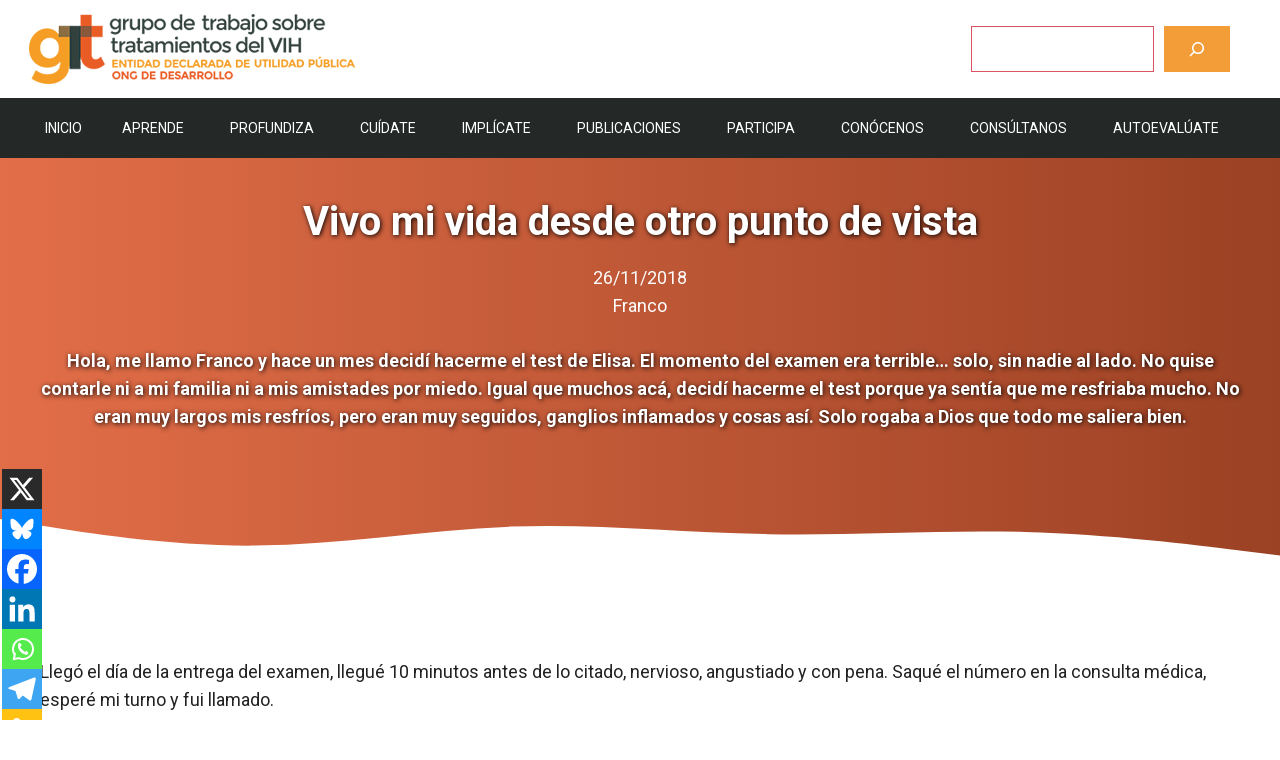

--- FILE ---
content_type: text/html; charset=UTF-8
request_url: https://www.gtt-vih.org/participa/historias-personales/vivo-vida-otro-punto-vista/
body_size: 34646
content:
<!DOCTYPE html>
<html lang="es">
<head>
	<meta charset="UTF-8">
	<meta name='robots' content='index, follow, max-image-preview:large, max-snippet:-1, max-video-preview:-1' />
<script id="cookieyes" type="text/javascript" src="https://cdn-cookieyes.com/client_data/653ccb4e342c64a73c7a4be6/script.js"></script><meta name="viewport" content="width=device-width, initial-scale=1">
	<!-- This site is optimized with the Yoast SEO plugin v26.8 - https://yoast.com/product/yoast-seo-wordpress/ -->
	<title>Vivo mi vida desde otro punto de vista - gTt-VIH</title>
	<link rel="canonical" href="https://www.gtt-vih.org/participa/historias-personales/vivo-vida-otro-punto-vista/" />
	<meta property="og:locale" content="es_ES" />
	<meta property="og:type" content="article" />
	<meta property="og:title" content="Vivo mi vida desde otro punto de vista - gTt-VIH" />
	<meta property="og:description" content="Hola, me llamo Franco y hace un mes decidí hacerme el test de Elisa. El momento del examen era terrible&hellip; solo, sin nadie al lado. No quise contarle ni a mi familia ni a mis amistades por miedo. Igual que muchos acá, decidí hacerme el test porque ya sentía que me resfriaba mucho. No eran muy largos mis resfríos, pero eran muy seguidos, ganglios inflamados y cosas así. Solo rogaba a Dios que todo me saliera bien." />
	<meta property="og:url" content="https://www.gtt-vih.org/participa/historias-personales/vivo-vida-otro-punto-vista/" />
	<meta property="og:site_name" content="gTt-VIH" />
	<meta property="article:publisher" content="https://www.facebook.com/gtt.vih/" />
	<meta property="og:image" content="https://www.gtt-vih.org/wp-content/uploads/2024/07/logo-con-aire.jpg" />
	<meta property="og:image:width" content="1696" />
	<meta property="og:image:height" content="784" />
	<meta property="og:image:type" content="image/jpeg" />
	<meta name="twitter:card" content="summary_large_image" />
	<meta name="twitter:site" content="@gTtVIH" />
	<meta name="twitter:label1" content="Tiempo de lectura" />
	<meta name="twitter:data1" content="2 minutos" />
	<script type="application/ld+json" class="yoast-schema-graph">{"@context":"https://schema.org","@graph":[{"@type":"WebPage","@id":"https://www.gtt-vih.org/participa/historias-personales/vivo-vida-otro-punto-vista/","url":"https://www.gtt-vih.org/participa/historias-personales/vivo-vida-otro-punto-vista/","name":"Vivo mi vida desde otro punto de vista - gTt-VIH","isPartOf":{"@id":"https://www.gtt-vih.org/#website"},"datePublished":"-0001-11-30T00:00:00+00:00","breadcrumb":{"@id":"https://www.gtt-vih.org/participa/historias-personales/vivo-vida-otro-punto-vista/#breadcrumb"},"inLanguage":"es","potentialAction":[{"@type":"ReadAction","target":["https://www.gtt-vih.org/participa/historias-personales/vivo-vida-otro-punto-vista/"]}]},{"@type":"BreadcrumbList","@id":"https://www.gtt-vih.org/participa/historias-personales/vivo-vida-otro-punto-vista/#breadcrumb","itemListElement":[{"@type":"ListItem","position":1,"name":"Portada","item":"https://www.gtt-vih.org/"},{"@type":"ListItem","position":2,"name":"Vivo mi vida desde otro punto de vista"}]},{"@type":"WebSite","@id":"https://www.gtt-vih.org/#website","url":"https://www.gtt-vih.org/","name":"gTt-VIH","description":"Grupo de Trabajo sobre Tratamientos del VIH","publisher":{"@id":"https://www.gtt-vih.org/#organization"},"alternateName":"Grupo de trabajo sobre tratamientos del VIH (gTt-VIH)","potentialAction":[{"@type":"SearchAction","target":{"@type":"EntryPoint","urlTemplate":"https://www.gtt-vih.org/?s={search_term_string}"},"query-input":{"@type":"PropertyValueSpecification","valueRequired":true,"valueName":"search_term_string"}}],"inLanguage":"es"},{"@type":"Organization","@id":"https://www.gtt-vih.org/#organization","name":"Grupo de trabajo sobre tratamiento del VIH (gTt-VIH)","url":"https://www.gtt-vih.org/","logo":{"@type":"ImageObject","inLanguage":"es","@id":"https://www.gtt-vih.org/#/schema/logo/image/","url":"https://www.gtt-vih.org/wp-content/uploads/2023/05/cropped-Favicon.png","contentUrl":"https://www.gtt-vih.org/wp-content/uploads/2023/05/cropped-Favicon.png","width":512,"height":512,"caption":"Grupo de trabajo sobre tratamiento del VIH (gTt-VIH)"},"image":{"@id":"https://www.gtt-vih.org/#/schema/logo/image/"},"sameAs":["https://www.facebook.com/gtt.vih/","https://x.com/gTtVIH","https://www.instagram.com/gtt_vih/"]}]}</script>
	<!-- / Yoast SEO plugin. -->


<link href='https://fonts.gstatic.com' crossorigin rel='preconnect' />
<link href='https://fonts.googleapis.com' crossorigin rel='preconnect' />
<link rel="alternate" type="application/rss+xml" title="gTt-VIH &raquo; Feed" href="https://www.gtt-vih.org/feed/" />
<link rel="alternate" type="application/rss+xml" title="gTt-VIH &raquo; Feed de los comentarios" href="https://www.gtt-vih.org/comments/feed/" />
<link rel="alternate" type="application/rss+xml" title="gTt-VIH &raquo; Comentario Vivo mi vida desde otro punto de vista del feed" href="https://www.gtt-vih.org/participa/historias-personales/vivo-vida-otro-punto-vista/feed/" />
<link rel="alternate" title="oEmbed (JSON)" type="application/json+oembed" href="https://www.gtt-vih.org/wp-json/oembed/1.0/embed?url=https%3A%2F%2Fwww.gtt-vih.org%2Fparticipa%2Fhistorias-personales%2Fvivo-vida-otro-punto-vista%2F" />
<link rel="alternate" title="oEmbed (XML)" type="text/xml+oembed" href="https://www.gtt-vih.org/wp-json/oembed/1.0/embed?url=https%3A%2F%2Fwww.gtt-vih.org%2Fparticipa%2Fhistorias-personales%2Fvivo-vida-otro-punto-vista%2F&#038;format=xml" />
		<!-- This site uses the Google Analytics by MonsterInsights plugin v9.11.1 - Using Analytics tracking - https://www.monsterinsights.com/ -->
							<script src="//www.googletagmanager.com/gtag/js?id=G-4TD0CG49PH"  data-cfasync="false" data-wpfc-render="false" async></script>
			<script data-cfasync="false" data-wpfc-render="false">
				var mi_version = '9.11.1';
				var mi_track_user = true;
				var mi_no_track_reason = '';
								var MonsterInsightsDefaultLocations = {"page_location":"https:\/\/www.gtt-vih.org\/participa\/historias-personales\/vivo-vida-otro-punto-vista\/"};
								if ( typeof MonsterInsightsPrivacyGuardFilter === 'function' ) {
					var MonsterInsightsLocations = (typeof MonsterInsightsExcludeQuery === 'object') ? MonsterInsightsPrivacyGuardFilter( MonsterInsightsExcludeQuery ) : MonsterInsightsPrivacyGuardFilter( MonsterInsightsDefaultLocations );
				} else {
					var MonsterInsightsLocations = (typeof MonsterInsightsExcludeQuery === 'object') ? MonsterInsightsExcludeQuery : MonsterInsightsDefaultLocations;
				}

								var disableStrs = [
										'ga-disable-G-4TD0CG49PH',
									];

				/* Function to detect opted out users */
				function __gtagTrackerIsOptedOut() {
					for (var index = 0; index < disableStrs.length; index++) {
						if (document.cookie.indexOf(disableStrs[index] + '=true') > -1) {
							return true;
						}
					}

					return false;
				}

				/* Disable tracking if the opt-out cookie exists. */
				if (__gtagTrackerIsOptedOut()) {
					for (var index = 0; index < disableStrs.length; index++) {
						window[disableStrs[index]] = true;
					}
				}

				/* Opt-out function */
				function __gtagTrackerOptout() {
					for (var index = 0; index < disableStrs.length; index++) {
						document.cookie = disableStrs[index] + '=true; expires=Thu, 31 Dec 2099 23:59:59 UTC; path=/';
						window[disableStrs[index]] = true;
					}
				}

				if ('undefined' === typeof gaOptout) {
					function gaOptout() {
						__gtagTrackerOptout();
					}
				}
								window.dataLayer = window.dataLayer || [];

				window.MonsterInsightsDualTracker = {
					helpers: {},
					trackers: {},
				};
				if (mi_track_user) {
					function __gtagDataLayer() {
						dataLayer.push(arguments);
					}

					function __gtagTracker(type, name, parameters) {
						if (!parameters) {
							parameters = {};
						}

						if (parameters.send_to) {
							__gtagDataLayer.apply(null, arguments);
							return;
						}

						if (type === 'event') {
														parameters.send_to = monsterinsights_frontend.v4_id;
							var hookName = name;
							if (typeof parameters['event_category'] !== 'undefined') {
								hookName = parameters['event_category'] + ':' + name;
							}

							if (typeof MonsterInsightsDualTracker.trackers[hookName] !== 'undefined') {
								MonsterInsightsDualTracker.trackers[hookName](parameters);
							} else {
								__gtagDataLayer('event', name, parameters);
							}
							
						} else {
							__gtagDataLayer.apply(null, arguments);
						}
					}

					__gtagTracker('js', new Date());
					__gtagTracker('set', {
						'developer_id.dZGIzZG': true,
											});
					if ( MonsterInsightsLocations.page_location ) {
						__gtagTracker('set', MonsterInsightsLocations);
					}
										__gtagTracker('config', 'G-4TD0CG49PH', {"forceSSL":"true","link_attribution":"true"} );
										window.gtag = __gtagTracker;										(function () {
						/* https://developers.google.com/analytics/devguides/collection/analyticsjs/ */
						/* ga and __gaTracker compatibility shim. */
						var noopfn = function () {
							return null;
						};
						var newtracker = function () {
							return new Tracker();
						};
						var Tracker = function () {
							return null;
						};
						var p = Tracker.prototype;
						p.get = noopfn;
						p.set = noopfn;
						p.send = function () {
							var args = Array.prototype.slice.call(arguments);
							args.unshift('send');
							__gaTracker.apply(null, args);
						};
						var __gaTracker = function () {
							var len = arguments.length;
							if (len === 0) {
								return;
							}
							var f = arguments[len - 1];
							if (typeof f !== 'object' || f === null || typeof f.hitCallback !== 'function') {
								if ('send' === arguments[0]) {
									var hitConverted, hitObject = false, action;
									if ('event' === arguments[1]) {
										if ('undefined' !== typeof arguments[3]) {
											hitObject = {
												'eventAction': arguments[3],
												'eventCategory': arguments[2],
												'eventLabel': arguments[4],
												'value': arguments[5] ? arguments[5] : 1,
											}
										}
									}
									if ('pageview' === arguments[1]) {
										if ('undefined' !== typeof arguments[2]) {
											hitObject = {
												'eventAction': 'page_view',
												'page_path': arguments[2],
											}
										}
									}
									if (typeof arguments[2] === 'object') {
										hitObject = arguments[2];
									}
									if (typeof arguments[5] === 'object') {
										Object.assign(hitObject, arguments[5]);
									}
									if ('undefined' !== typeof arguments[1].hitType) {
										hitObject = arguments[1];
										if ('pageview' === hitObject.hitType) {
											hitObject.eventAction = 'page_view';
										}
									}
									if (hitObject) {
										action = 'timing' === arguments[1].hitType ? 'timing_complete' : hitObject.eventAction;
										hitConverted = mapArgs(hitObject);
										__gtagTracker('event', action, hitConverted);
									}
								}
								return;
							}

							function mapArgs(args) {
								var arg, hit = {};
								var gaMap = {
									'eventCategory': 'event_category',
									'eventAction': 'event_action',
									'eventLabel': 'event_label',
									'eventValue': 'event_value',
									'nonInteraction': 'non_interaction',
									'timingCategory': 'event_category',
									'timingVar': 'name',
									'timingValue': 'value',
									'timingLabel': 'event_label',
									'page': 'page_path',
									'location': 'page_location',
									'title': 'page_title',
									'referrer' : 'page_referrer',
								};
								for (arg in args) {
																		if (!(!args.hasOwnProperty(arg) || !gaMap.hasOwnProperty(arg))) {
										hit[gaMap[arg]] = args[arg];
									} else {
										hit[arg] = args[arg];
									}
								}
								return hit;
							}

							try {
								f.hitCallback();
							} catch (ex) {
							}
						};
						__gaTracker.create = newtracker;
						__gaTracker.getByName = newtracker;
						__gaTracker.getAll = function () {
							return [];
						};
						__gaTracker.remove = noopfn;
						__gaTracker.loaded = true;
						window['__gaTracker'] = __gaTracker;
					})();
									} else {
										console.log("");
					(function () {
						function __gtagTracker() {
							return null;
						}

						window['__gtagTracker'] = __gtagTracker;
						window['gtag'] = __gtagTracker;
					})();
									}
			</script>
							<!-- / Google Analytics by MonsterInsights -->
		<style id='wp-img-auto-sizes-contain-inline-css'>
img:is([sizes=auto i],[sizes^="auto," i]){contain-intrinsic-size:3000px 1500px}
/*# sourceURL=wp-img-auto-sizes-contain-inline-css */
</style>
<link rel='stylesheet' id='sdm-styles-css' href='https://www.gtt-vih.org/wp-content/plugins/simple-download-monitor/css/sdm_wp_styles.css?ver=6.9' media='all' />
<link rel='stylesheet' id='formidable-css' href='https://www.gtt-vih.org/wp-content/plugins/formidable/css/formidableforms.css?ver=114403' media='all' />
<style id='wp-emoji-styles-inline-css'>

	img.wp-smiley, img.emoji {
		display: inline !important;
		border: none !important;
		box-shadow: none !important;
		height: 1em !important;
		width: 1em !important;
		margin: 0 0.07em !important;
		vertical-align: -0.1em !important;
		background: none !important;
		padding: 0 !important;
	}
/*# sourceURL=wp-emoji-styles-inline-css */
</style>
<style id='wp-block-library-inline-css'>
:root{--wp-block-synced-color:#7a00df;--wp-block-synced-color--rgb:122,0,223;--wp-bound-block-color:var(--wp-block-synced-color);--wp-editor-canvas-background:#ddd;--wp-admin-theme-color:#007cba;--wp-admin-theme-color--rgb:0,124,186;--wp-admin-theme-color-darker-10:#006ba1;--wp-admin-theme-color-darker-10--rgb:0,107,160.5;--wp-admin-theme-color-darker-20:#005a87;--wp-admin-theme-color-darker-20--rgb:0,90,135;--wp-admin-border-width-focus:2px}@media (min-resolution:192dpi){:root{--wp-admin-border-width-focus:1.5px}}.wp-element-button{cursor:pointer}:root .has-very-light-gray-background-color{background-color:#eee}:root .has-very-dark-gray-background-color{background-color:#313131}:root .has-very-light-gray-color{color:#eee}:root .has-very-dark-gray-color{color:#313131}:root .has-vivid-green-cyan-to-vivid-cyan-blue-gradient-background{background:linear-gradient(135deg,#00d084,#0693e3)}:root .has-purple-crush-gradient-background{background:linear-gradient(135deg,#34e2e4,#4721fb 50%,#ab1dfe)}:root .has-hazy-dawn-gradient-background{background:linear-gradient(135deg,#faaca8,#dad0ec)}:root .has-subdued-olive-gradient-background{background:linear-gradient(135deg,#fafae1,#67a671)}:root .has-atomic-cream-gradient-background{background:linear-gradient(135deg,#fdd79a,#004a59)}:root .has-nightshade-gradient-background{background:linear-gradient(135deg,#330968,#31cdcf)}:root .has-midnight-gradient-background{background:linear-gradient(135deg,#020381,#2874fc)}:root{--wp--preset--font-size--normal:16px;--wp--preset--font-size--huge:42px}.has-regular-font-size{font-size:1em}.has-larger-font-size{font-size:2.625em}.has-normal-font-size{font-size:var(--wp--preset--font-size--normal)}.has-huge-font-size{font-size:var(--wp--preset--font-size--huge)}.has-text-align-center{text-align:center}.has-text-align-left{text-align:left}.has-text-align-right{text-align:right}.has-fit-text{white-space:nowrap!important}#end-resizable-editor-section{display:none}.aligncenter{clear:both}.items-justified-left{justify-content:flex-start}.items-justified-center{justify-content:center}.items-justified-right{justify-content:flex-end}.items-justified-space-between{justify-content:space-between}.screen-reader-text{border:0;clip-path:inset(50%);height:1px;margin:-1px;overflow:hidden;padding:0;position:absolute;width:1px;word-wrap:normal!important}.screen-reader-text:focus{background-color:#ddd;clip-path:none;color:#444;display:block;font-size:1em;height:auto;left:5px;line-height:normal;padding:15px 23px 14px;text-decoration:none;top:5px;width:auto;z-index:100000}html :where(.has-border-color){border-style:solid}html :where([style*=border-top-color]){border-top-style:solid}html :where([style*=border-right-color]){border-right-style:solid}html :where([style*=border-bottom-color]){border-bottom-style:solid}html :where([style*=border-left-color]){border-left-style:solid}html :where([style*=border-width]){border-style:solid}html :where([style*=border-top-width]){border-top-style:solid}html :where([style*=border-right-width]){border-right-style:solid}html :where([style*=border-bottom-width]){border-bottom-style:solid}html :where([style*=border-left-width]){border-left-style:solid}html :where(img[class*=wp-image-]){height:auto;max-width:100%}:where(figure){margin:0 0 1em}html :where(.is-position-sticky){--wp-admin--admin-bar--position-offset:var(--wp-admin--admin-bar--height,0px)}@media screen and (max-width:600px){html :where(.is-position-sticky){--wp-admin--admin-bar--position-offset:0px}}

/*# sourceURL=wp-block-library-inline-css */
</style><style id='wp-block-search-inline-css'>
.wp-block-search__button{margin-left:10px;word-break:normal}.wp-block-search__button.has-icon{line-height:0}.wp-block-search__button svg{height:1.25em;min-height:24px;min-width:24px;width:1.25em;fill:currentColor;vertical-align:text-bottom}:where(.wp-block-search__button){border:1px solid #ccc;padding:6px 10px}.wp-block-search__inside-wrapper{display:flex;flex:auto;flex-wrap:nowrap;max-width:100%}.wp-block-search__label{width:100%}.wp-block-search.wp-block-search__button-only .wp-block-search__button{box-sizing:border-box;display:flex;flex-shrink:0;justify-content:center;margin-left:0;max-width:100%}.wp-block-search.wp-block-search__button-only .wp-block-search__inside-wrapper{min-width:0!important;transition-property:width}.wp-block-search.wp-block-search__button-only .wp-block-search__input{flex-basis:100%;transition-duration:.3s}.wp-block-search.wp-block-search__button-only.wp-block-search__searchfield-hidden,.wp-block-search.wp-block-search__button-only.wp-block-search__searchfield-hidden .wp-block-search__inside-wrapper{overflow:hidden}.wp-block-search.wp-block-search__button-only.wp-block-search__searchfield-hidden .wp-block-search__input{border-left-width:0!important;border-right-width:0!important;flex-basis:0;flex-grow:0;margin:0;min-width:0!important;padding-left:0!important;padding-right:0!important;width:0!important}:where(.wp-block-search__input){appearance:none;border:1px solid #949494;flex-grow:1;font-family:inherit;font-size:inherit;font-style:inherit;font-weight:inherit;letter-spacing:inherit;line-height:inherit;margin-left:0;margin-right:0;min-width:3rem;padding:8px;text-decoration:unset!important;text-transform:inherit}:where(.wp-block-search__button-inside .wp-block-search__inside-wrapper){background-color:#fff;border:1px solid #949494;box-sizing:border-box;padding:4px}:where(.wp-block-search__button-inside .wp-block-search__inside-wrapper) .wp-block-search__input{border:none;border-radius:0;padding:0 4px}:where(.wp-block-search__button-inside .wp-block-search__inside-wrapper) .wp-block-search__input:focus{outline:none}:where(.wp-block-search__button-inside .wp-block-search__inside-wrapper) :where(.wp-block-search__button){padding:4px 8px}.wp-block-search.aligncenter .wp-block-search__inside-wrapper{margin:auto}.wp-block[data-align=right] .wp-block-search.wp-block-search__button-only .wp-block-search__inside-wrapper{float:right}
/*# sourceURL=https://www.gtt-vih.org/wp-includes/blocks/search/style.min.css */
</style>
<style id='wp-block-columns-inline-css'>
.wp-block-columns{box-sizing:border-box;display:flex;flex-wrap:wrap!important}@media (min-width:782px){.wp-block-columns{flex-wrap:nowrap!important}}.wp-block-columns{align-items:normal!important}.wp-block-columns.are-vertically-aligned-top{align-items:flex-start}.wp-block-columns.are-vertically-aligned-center{align-items:center}.wp-block-columns.are-vertically-aligned-bottom{align-items:flex-end}@media (max-width:781px){.wp-block-columns:not(.is-not-stacked-on-mobile)>.wp-block-column{flex-basis:100%!important}}@media (min-width:782px){.wp-block-columns:not(.is-not-stacked-on-mobile)>.wp-block-column{flex-basis:0;flex-grow:1}.wp-block-columns:not(.is-not-stacked-on-mobile)>.wp-block-column[style*=flex-basis]{flex-grow:0}}.wp-block-columns.is-not-stacked-on-mobile{flex-wrap:nowrap!important}.wp-block-columns.is-not-stacked-on-mobile>.wp-block-column{flex-basis:0;flex-grow:1}.wp-block-columns.is-not-stacked-on-mobile>.wp-block-column[style*=flex-basis]{flex-grow:0}:where(.wp-block-columns){margin-bottom:1.75em}:where(.wp-block-columns.has-background){padding:1.25em 2.375em}.wp-block-column{flex-grow:1;min-width:0;overflow-wrap:break-word;word-break:break-word}.wp-block-column.is-vertically-aligned-top{align-self:flex-start}.wp-block-column.is-vertically-aligned-center{align-self:center}.wp-block-column.is-vertically-aligned-bottom{align-self:flex-end}.wp-block-column.is-vertically-aligned-stretch{align-self:stretch}.wp-block-column.is-vertically-aligned-bottom,.wp-block-column.is-vertically-aligned-center,.wp-block-column.is-vertically-aligned-top{width:100%}
/*# sourceURL=https://www.gtt-vih.org/wp-includes/blocks/columns/style.min.css */
</style>
<style id='wp-block-paragraph-inline-css'>
.is-small-text{font-size:.875em}.is-regular-text{font-size:1em}.is-large-text{font-size:2.25em}.is-larger-text{font-size:3em}.has-drop-cap:not(:focus):first-letter{float:left;font-size:8.4em;font-style:normal;font-weight:100;line-height:.68;margin:.05em .1em 0 0;text-transform:uppercase}body.rtl .has-drop-cap:not(:focus):first-letter{float:none;margin-left:.1em}p.has-drop-cap.has-background{overflow:hidden}:root :where(p.has-background){padding:1.25em 2.375em}:where(p.has-text-color:not(.has-link-color)) a{color:inherit}p.has-text-align-left[style*="writing-mode:vertical-lr"],p.has-text-align-right[style*="writing-mode:vertical-rl"]{rotate:180deg}
/*# sourceURL=https://www.gtt-vih.org/wp-includes/blocks/paragraph/style.min.css */
</style>
<style id='wp-block-separator-inline-css'>
@charset "UTF-8";.wp-block-separator{border:none;border-top:2px solid}:root :where(.wp-block-separator.is-style-dots){height:auto;line-height:1;text-align:center}:root :where(.wp-block-separator.is-style-dots):before{color:currentColor;content:"···";font-family:serif;font-size:1.5em;letter-spacing:2em;padding-left:2em}.wp-block-separator.is-style-dots{background:none!important;border:none!important}
/*# sourceURL=https://www.gtt-vih.org/wp-includes/blocks/separator/style.min.css */
</style>
<style id='wp-block-spacer-inline-css'>
.wp-block-spacer{clear:both}
/*# sourceURL=https://www.gtt-vih.org/wp-includes/blocks/spacer/style.min.css */
</style>
<style id='global-styles-inline-css'>
:root{--wp--preset--aspect-ratio--square: 1;--wp--preset--aspect-ratio--4-3: 4/3;--wp--preset--aspect-ratio--3-4: 3/4;--wp--preset--aspect-ratio--3-2: 3/2;--wp--preset--aspect-ratio--2-3: 2/3;--wp--preset--aspect-ratio--16-9: 16/9;--wp--preset--aspect-ratio--9-16: 9/16;--wp--preset--color--black: #000000;--wp--preset--color--cyan-bluish-gray: #abb8c3;--wp--preset--color--white: #ffffff;--wp--preset--color--pale-pink: #f78da7;--wp--preset--color--vivid-red: #cf2e2e;--wp--preset--color--luminous-vivid-orange: #ff6900;--wp--preset--color--luminous-vivid-amber: #fcb900;--wp--preset--color--light-green-cyan: #7bdcb5;--wp--preset--color--vivid-green-cyan: #00d084;--wp--preset--color--pale-cyan-blue: #8ed1fc;--wp--preset--color--vivid-cyan-blue: #0693e3;--wp--preset--color--vivid-purple: #9b51e0;--wp--preset--color--contrast: var(--contrast);--wp--preset--color--contrast-2: var(--contrast-2);--wp--preset--color--contrast-3: var(--contrast-3);--wp--preset--color--base: var(--base);--wp--preset--color--base-2: var(--base-2);--wp--preset--color--base-3: var(--base-3);--wp--preset--color--accent: var(--accent);--wp--preset--color--accent-2: var(--accent-2);--wp--preset--color--accent-semi-transparent: var(--accent-semi-transparent);--wp--preset--gradient--vivid-cyan-blue-to-vivid-purple: linear-gradient(135deg,rgb(6,147,227) 0%,rgb(155,81,224) 100%);--wp--preset--gradient--light-green-cyan-to-vivid-green-cyan: linear-gradient(135deg,rgb(122,220,180) 0%,rgb(0,208,130) 100%);--wp--preset--gradient--luminous-vivid-amber-to-luminous-vivid-orange: linear-gradient(135deg,rgb(252,185,0) 0%,rgb(255,105,0) 100%);--wp--preset--gradient--luminous-vivid-orange-to-vivid-red: linear-gradient(135deg,rgb(255,105,0) 0%,rgb(207,46,46) 100%);--wp--preset--gradient--very-light-gray-to-cyan-bluish-gray: linear-gradient(135deg,rgb(238,238,238) 0%,rgb(169,184,195) 100%);--wp--preset--gradient--cool-to-warm-spectrum: linear-gradient(135deg,rgb(74,234,220) 0%,rgb(151,120,209) 20%,rgb(207,42,186) 40%,rgb(238,44,130) 60%,rgb(251,105,98) 80%,rgb(254,248,76) 100%);--wp--preset--gradient--blush-light-purple: linear-gradient(135deg,rgb(255,206,236) 0%,rgb(152,150,240) 100%);--wp--preset--gradient--blush-bordeaux: linear-gradient(135deg,rgb(254,205,165) 0%,rgb(254,45,45) 50%,rgb(107,0,62) 100%);--wp--preset--gradient--luminous-dusk: linear-gradient(135deg,rgb(255,203,112) 0%,rgb(199,81,192) 50%,rgb(65,88,208) 100%);--wp--preset--gradient--pale-ocean: linear-gradient(135deg,rgb(255,245,203) 0%,rgb(182,227,212) 50%,rgb(51,167,181) 100%);--wp--preset--gradient--electric-grass: linear-gradient(135deg,rgb(202,248,128) 0%,rgb(113,206,126) 100%);--wp--preset--gradient--midnight: linear-gradient(135deg,rgb(2,3,129) 0%,rgb(40,116,252) 100%);--wp--preset--font-size--small: 13px;--wp--preset--font-size--medium: 20px;--wp--preset--font-size--large: 36px;--wp--preset--font-size--x-large: 42px;--wp--preset--spacing--20: 0.44rem;--wp--preset--spacing--30: 0.67rem;--wp--preset--spacing--40: 1rem;--wp--preset--spacing--50: 1.5rem;--wp--preset--spacing--60: 2.25rem;--wp--preset--spacing--70: 3.38rem;--wp--preset--spacing--80: 5.06rem;--wp--preset--shadow--natural: 6px 6px 9px rgba(0, 0, 0, 0.2);--wp--preset--shadow--deep: 12px 12px 50px rgba(0, 0, 0, 0.4);--wp--preset--shadow--sharp: 6px 6px 0px rgba(0, 0, 0, 0.2);--wp--preset--shadow--outlined: 6px 6px 0px -3px rgb(255, 255, 255), 6px 6px rgb(0, 0, 0);--wp--preset--shadow--crisp: 6px 6px 0px rgb(0, 0, 0);}:where(.is-layout-flex){gap: 0.5em;}:where(.is-layout-grid){gap: 0.5em;}body .is-layout-flex{display: flex;}.is-layout-flex{flex-wrap: wrap;align-items: center;}.is-layout-flex > :is(*, div){margin: 0;}body .is-layout-grid{display: grid;}.is-layout-grid > :is(*, div){margin: 0;}:where(.wp-block-columns.is-layout-flex){gap: 2em;}:where(.wp-block-columns.is-layout-grid){gap: 2em;}:where(.wp-block-post-template.is-layout-flex){gap: 1.25em;}:where(.wp-block-post-template.is-layout-grid){gap: 1.25em;}.has-black-color{color: var(--wp--preset--color--black) !important;}.has-cyan-bluish-gray-color{color: var(--wp--preset--color--cyan-bluish-gray) !important;}.has-white-color{color: var(--wp--preset--color--white) !important;}.has-pale-pink-color{color: var(--wp--preset--color--pale-pink) !important;}.has-vivid-red-color{color: var(--wp--preset--color--vivid-red) !important;}.has-luminous-vivid-orange-color{color: var(--wp--preset--color--luminous-vivid-orange) !important;}.has-luminous-vivid-amber-color{color: var(--wp--preset--color--luminous-vivid-amber) !important;}.has-light-green-cyan-color{color: var(--wp--preset--color--light-green-cyan) !important;}.has-vivid-green-cyan-color{color: var(--wp--preset--color--vivid-green-cyan) !important;}.has-pale-cyan-blue-color{color: var(--wp--preset--color--pale-cyan-blue) !important;}.has-vivid-cyan-blue-color{color: var(--wp--preset--color--vivid-cyan-blue) !important;}.has-vivid-purple-color{color: var(--wp--preset--color--vivid-purple) !important;}.has-black-background-color{background-color: var(--wp--preset--color--black) !important;}.has-cyan-bluish-gray-background-color{background-color: var(--wp--preset--color--cyan-bluish-gray) !important;}.has-white-background-color{background-color: var(--wp--preset--color--white) !important;}.has-pale-pink-background-color{background-color: var(--wp--preset--color--pale-pink) !important;}.has-vivid-red-background-color{background-color: var(--wp--preset--color--vivid-red) !important;}.has-luminous-vivid-orange-background-color{background-color: var(--wp--preset--color--luminous-vivid-orange) !important;}.has-luminous-vivid-amber-background-color{background-color: var(--wp--preset--color--luminous-vivid-amber) !important;}.has-light-green-cyan-background-color{background-color: var(--wp--preset--color--light-green-cyan) !important;}.has-vivid-green-cyan-background-color{background-color: var(--wp--preset--color--vivid-green-cyan) !important;}.has-pale-cyan-blue-background-color{background-color: var(--wp--preset--color--pale-cyan-blue) !important;}.has-vivid-cyan-blue-background-color{background-color: var(--wp--preset--color--vivid-cyan-blue) !important;}.has-vivid-purple-background-color{background-color: var(--wp--preset--color--vivid-purple) !important;}.has-black-border-color{border-color: var(--wp--preset--color--black) !important;}.has-cyan-bluish-gray-border-color{border-color: var(--wp--preset--color--cyan-bluish-gray) !important;}.has-white-border-color{border-color: var(--wp--preset--color--white) !important;}.has-pale-pink-border-color{border-color: var(--wp--preset--color--pale-pink) !important;}.has-vivid-red-border-color{border-color: var(--wp--preset--color--vivid-red) !important;}.has-luminous-vivid-orange-border-color{border-color: var(--wp--preset--color--luminous-vivid-orange) !important;}.has-luminous-vivid-amber-border-color{border-color: var(--wp--preset--color--luminous-vivid-amber) !important;}.has-light-green-cyan-border-color{border-color: var(--wp--preset--color--light-green-cyan) !important;}.has-vivid-green-cyan-border-color{border-color: var(--wp--preset--color--vivid-green-cyan) !important;}.has-pale-cyan-blue-border-color{border-color: var(--wp--preset--color--pale-cyan-blue) !important;}.has-vivid-cyan-blue-border-color{border-color: var(--wp--preset--color--vivid-cyan-blue) !important;}.has-vivid-purple-border-color{border-color: var(--wp--preset--color--vivid-purple) !important;}.has-vivid-cyan-blue-to-vivid-purple-gradient-background{background: var(--wp--preset--gradient--vivid-cyan-blue-to-vivid-purple) !important;}.has-light-green-cyan-to-vivid-green-cyan-gradient-background{background: var(--wp--preset--gradient--light-green-cyan-to-vivid-green-cyan) !important;}.has-luminous-vivid-amber-to-luminous-vivid-orange-gradient-background{background: var(--wp--preset--gradient--luminous-vivid-amber-to-luminous-vivid-orange) !important;}.has-luminous-vivid-orange-to-vivid-red-gradient-background{background: var(--wp--preset--gradient--luminous-vivid-orange-to-vivid-red) !important;}.has-very-light-gray-to-cyan-bluish-gray-gradient-background{background: var(--wp--preset--gradient--very-light-gray-to-cyan-bluish-gray) !important;}.has-cool-to-warm-spectrum-gradient-background{background: var(--wp--preset--gradient--cool-to-warm-spectrum) !important;}.has-blush-light-purple-gradient-background{background: var(--wp--preset--gradient--blush-light-purple) !important;}.has-blush-bordeaux-gradient-background{background: var(--wp--preset--gradient--blush-bordeaux) !important;}.has-luminous-dusk-gradient-background{background: var(--wp--preset--gradient--luminous-dusk) !important;}.has-pale-ocean-gradient-background{background: var(--wp--preset--gradient--pale-ocean) !important;}.has-electric-grass-gradient-background{background: var(--wp--preset--gradient--electric-grass) !important;}.has-midnight-gradient-background{background: var(--wp--preset--gradient--midnight) !important;}.has-small-font-size{font-size: var(--wp--preset--font-size--small) !important;}.has-medium-font-size{font-size: var(--wp--preset--font-size--medium) !important;}.has-large-font-size{font-size: var(--wp--preset--font-size--large) !important;}.has-x-large-font-size{font-size: var(--wp--preset--font-size--x-large) !important;}
:where(.wp-block-columns.is-layout-flex){gap: 2em;}:where(.wp-block-columns.is-layout-grid){gap: 2em;}
/*# sourceURL=global-styles-inline-css */
</style>
<style id='core-block-supports-inline-css'>
.wp-container-core-columns-is-layout-9d6595d7{flex-wrap:nowrap;}
/*# sourceURL=core-block-supports-inline-css */
</style>

<style id='classic-theme-styles-inline-css'>
/*! This file is auto-generated */
.wp-block-button__link{color:#fff;background-color:#32373c;border-radius:9999px;box-shadow:none;text-decoration:none;padding:calc(.667em + 2px) calc(1.333em + 2px);font-size:1.125em}.wp-block-file__button{background:#32373c;color:#fff;text-decoration:none}
/*# sourceURL=/wp-includes/css/classic-themes.min.css */
</style>
<link rel='stylesheet' id='wp-show-posts-css' href='https://www.gtt-vih.org/wp-content/plugins/wp-show-posts/css/wp-show-posts-min.css?ver=1.1.6' media='all' />
<link rel='stylesheet' id='megamenu-css' href='https://www.gtt-vih.org/wp-content/uploads/maxmegamenu/style.css?ver=52b86c' media='all' />
<link rel='stylesheet' id='dashicons-css' href='https://www.gtt-vih.org/wp-includes/css/dashicons.min.css?ver=6.9' media='all' />
<link rel='stylesheet' id='generate-comments-css' href='https://www.gtt-vih.org/wp-content/themes/generatepress/assets/css/components/comments.min.css?ver=3.4.0' media='all' />
<link rel='stylesheet' id='generate-widget-areas-css' href='https://www.gtt-vih.org/wp-content/themes/generatepress/assets/css/components/widget-areas.min.css?ver=3.4.0' media='all' />
<link rel='stylesheet' id='generate-style-css' href='https://www.gtt-vih.org/wp-content/themes/generatepress/assets/css/main.min.css?ver=3.4.0' media='all' />
<style id='generate-style-inline-css'>
body{background-color:var(--base-3);color:var(--contrast-2);}a{color:#ee712d;}a:hover, a:focus, a:active{color:var(--contrast);}.grid-container{max-width:1240px;}.wp-block-group__inner-container{max-width:1240px;margin-left:auto;margin-right:auto;}:root{--contrast:#000000;--contrast-2:#222222;--contrast-3:#636363;--base:#f0f0f0;--base-2:#fafafa;--base-3:#ffffff;--accent:#3c5467;--accent-2:#db5461;--accent-semi-transparent:rgba(60,84,103,0.9);}:root .has-contrast-color{color:var(--contrast);}:root .has-contrast-background-color{background-color:var(--contrast);}:root .has-contrast-2-color{color:var(--contrast-2);}:root .has-contrast-2-background-color{background-color:var(--contrast-2);}:root .has-contrast-3-color{color:var(--contrast-3);}:root .has-contrast-3-background-color{background-color:var(--contrast-3);}:root .has-base-color{color:var(--base);}:root .has-base-background-color{background-color:var(--base);}:root .has-base-2-color{color:var(--base-2);}:root .has-base-2-background-color{background-color:var(--base-2);}:root .has-base-3-color{color:var(--base-3);}:root .has-base-3-background-color{background-color:var(--base-3);}:root .has-accent-color{color:var(--accent);}:root .has-accent-background-color{background-color:var(--accent);}:root .has-accent-2-color{color:var(--accent-2);}:root .has-accent-2-background-color{background-color:var(--accent-2);}:root .has-accent-semi-transparent-color{color:var(--accent-semi-transparent);}:root .has-accent-semi-transparent-background-color{background-color:var(--accent-semi-transparent);}body, button, input, select, textarea{font-family:Roboto, sans-serif;font-size:18px;}body{line-height:1.6;}.main-navigation a, .main-navigation .menu-toggle, .main-navigation .menu-bar-items{font-weight:700;font-size:18px;}.widget-title{font-weight:700;font-size:17px;}button:not(.menu-toggle),html input[type="button"],input[type="reset"],input[type="submit"],.button,.wp-block-button .wp-block-button__link{font-weight:700;font-size:18px;}.site-info{font-size:18px;}h1{font-weight:700;font-size:40px;line-height:1.1;}h2{font-weight:700;font-size:30px;line-height:1.3;}h3{font-weight:700;font-size:26px;line-height:1.4;}h4{font-weight:700;font-size:22px;line-height:1.4;}.top-bar{background-color:#636363;color:#ffffff;}.top-bar a{color:#ffffff;}.top-bar a:hover{color:#303030;}.site-header{background-color:var(--base-3);color:var(--contrast);}.site-header a{color:var(--contrast-2);}.site-header a:hover{color:var(--contrast);}.main-title a,.main-title a:hover{color:var(--contrast);}.site-description{color:var(--contrast-3);}.main-navigation .main-nav ul li a, .main-navigation .menu-toggle, .main-navigation .menu-bar-items{color:var(--base-3);}.main-navigation .main-nav ul li:not([class*="current-menu-"]):hover > a, .main-navigation .main-nav ul li:not([class*="current-menu-"]):focus > a, .main-navigation .main-nav ul li.sfHover:not([class*="current-menu-"]) > a, .main-navigation .menu-bar-item:hover > a, .main-navigation .menu-bar-item.sfHover > a{color:var(--base-3);}button.menu-toggle:hover,button.menu-toggle:focus{color:var(--base-3);}.main-navigation .main-nav ul li[class*="current-menu-"] > a{color:var(--base-3);}.navigation-search input[type="search"],.navigation-search input[type="search"]:active, .navigation-search input[type="search"]:focus, .main-navigation .main-nav ul li.search-item.active > a, .main-navigation .menu-bar-items .search-item.active > a{color:var(--base-3);}.separate-containers .inside-article, .separate-containers .comments-area, .separate-containers .page-header, .one-container .container, .separate-containers .paging-navigation, .inside-page-header{background-color:var(--base-3);}.inside-article a,.paging-navigation a,.comments-area a,.page-header a{color:#df5e34;}.inside-article a:hover,.paging-navigation a:hover,.comments-area a:hover,.page-header a:hover{color:var(--contrast);}.entry-header h1,.page-header h1{color:#df5e34;}.entry-title a{color:#df5e34;}.entry-title a:hover{color:var(--contrast);}.entry-meta{color:var(--contrast-2);}.entry-meta a{color:#df5e34;}.entry-meta a:hover{color:var(--contrast-3);}h1{color:#df5e34;}h2{color:#df5e34;}h3{color:#df5e34;}h4{color:#df5e34;}h5{color:#df5e34;}.sidebar .widget{color:var(--contrast-2);background-color:var(--base-2);}.sidebar .widget a{color:var(--contrast-2);}.sidebar .widget a:hover{color:var(--accent-2);}.sidebar .widget .widget-title{color:var(--accent);}.footer-widgets .widget-title{color:var(--contrast);}.site-info{color:var(--base-3);background-color:#DF5E34;}.site-info a{color:var(--base-3);}.site-info a:hover{color:var(--base-2);}.footer-bar .widget_nav_menu .current-menu-item a{color:var(--base-2);}input[type="text"],input[type="email"],input[type="url"],input[type="password"],input[type="search"],input[type="tel"],input[type="number"],textarea,select{color:var(--contrast-3);background-color:var(--base-3);border-color:var(--accent-2);}input[type="text"]:focus,input[type="email"]:focus,input[type="url"]:focus,input[type="password"]:focus,input[type="search"]:focus,input[type="tel"]:focus,input[type="number"]:focus,textarea:focus,select:focus{color:var(--contrast-3);background-color:var(--base-3);border-color:var(--contrast-3);}button,html input[type="button"],input[type="reset"],input[type="submit"],a.button,a.wp-block-button__link:not(.has-background){color:var(--base-3);background-color:#df5e34;}button:hover,html input[type="button"]:hover,input[type="reset"]:hover,input[type="submit"]:hover,a.button:hover,button:focus,html input[type="button"]:focus,input[type="reset"]:focus,input[type="submit"]:focus,a.button:focus,a.wp-block-button__link:not(.has-background):active,a.wp-block-button__link:not(.has-background):focus,a.wp-block-button__link:not(.has-background):hover{color:var(--base-3);background-color:var(--contrast);}a.generate-back-to-top{background-color:rgba( 0,0,0,0.4 );color:#ffffff;}a.generate-back-to-top:hover,a.generate-back-to-top:focus{background-color:rgba( 0,0,0,0.6 );color:#ffffff;}:root{--gp-search-modal-bg-color:var(--base-3);--gp-search-modal-text-color:var(--contrast);--gp-search-modal-overlay-bg-color:rgba(0,0,0,0.2);}@media (max-width: 0px){.main-navigation .menu-bar-item:hover > a, .main-navigation .menu-bar-item.sfHover > a{background:none;color:var(--base-3);}}.inside-top-bar{padding:10px 40px 10px 0px;}.inside-header{padding:40px 20px 40px 20px;}.nav-below-header .main-navigation .inside-navigation.grid-container, .nav-above-header .main-navigation .inside-navigation.grid-container{padding:0px;}.separate-containers .inside-article, .separate-containers .comments-area, .separate-containers .page-header, .separate-containers .paging-navigation, .one-container .site-content, .inside-page-header{padding:80px 20px 20px 20px;}.site-main .wp-block-group__inner-container{padding:80px 20px 20px 20px;}.separate-containers .paging-navigation{padding-top:20px;padding-bottom:20px;}.entry-content .alignwide, body:not(.no-sidebar) .entry-content .alignfull{margin-left:-20px;width:calc(100% + 40px);max-width:calc(100% + 40px);}.one-container.right-sidebar .site-main,.one-container.both-right .site-main{margin-right:20px;}.one-container.left-sidebar .site-main,.one-container.both-left .site-main{margin-left:20px;}.one-container.both-sidebars .site-main{margin:0px 20px 0px 20px;}.one-container.archive .post:not(:last-child):not(.is-loop-template-item), .one-container.blog .post:not(:last-child):not(.is-loop-template-item){padding-bottom:20px;}.main-navigation .main-nav ul li a,.menu-toggle,.main-navigation .menu-bar-item > a{line-height:40px;}.navigation-search input[type="search"]{height:40px;}.rtl .menu-item-has-children .dropdown-menu-toggle{padding-left:20px;}.rtl .main-navigation .main-nav ul li.menu-item-has-children > a{padding-right:20px;}.widget-area .widget{padding:20px;}.footer-widgets-container{padding:0px;}.inside-site-info{padding:25px;}@media (max-width:768px){.separate-containers .inside-article, .separate-containers .comments-area, .separate-containers .page-header, .separate-containers .paging-navigation, .one-container .site-content, .inside-page-header{padding:80px 20px 20px 20px;}.site-main .wp-block-group__inner-container{padding:80px 20px 20px 20px;}.inside-top-bar{padding-right:30px;padding-left:30px;}.inside-header{padding-right:0px;padding-left:0px;}.widget-area .widget{padding-top:20px;padding-right:20px;padding-bottom:20px;padding-left:20px;}.footer-widgets-container{padding-top:30px;padding-right:30px;padding-bottom:30px;padding-left:30px;}.inside-site-info{padding-right:30px;padding-left:30px;}.entry-content .alignwide, body:not(.no-sidebar) .entry-content .alignfull{margin-left:-20px;width:calc(100% + 40px);max-width:calc(100% + 40px);}.one-container .site-main .paging-navigation{margin-bottom:20px;}}.is-right-sidebar{width:30%;}.is-left-sidebar{width:30%;}.site-content .content-area{width:100%;}@media (max-width: 0px){.main-navigation .menu-toggle,.sidebar-nav-mobile:not(#sticky-placeholder){display:block;}.main-navigation ul,.gen-sidebar-nav,.main-navigation:not(.slideout-navigation):not(.toggled) .main-nav > ul,.has-inline-mobile-toggle #site-navigation .inside-navigation > *:not(.navigation-search):not(.main-nav){display:none;}.nav-align-right .inside-navigation,.nav-align-center .inside-navigation{justify-content:space-between;}.has-inline-mobile-toggle .mobile-menu-control-wrapper{display:flex;flex-wrap:wrap;}.has-inline-mobile-toggle .inside-header{flex-direction:row;text-align:left;flex-wrap:wrap;}.has-inline-mobile-toggle .header-widget,.has-inline-mobile-toggle #site-navigation{flex-basis:100%;}.nav-float-left .has-inline-mobile-toggle #site-navigation{order:10;}}
.dynamic-author-image-rounded{border-radius:100%;}.dynamic-featured-image, .dynamic-author-image{vertical-align:middle;}.one-container.blog .dynamic-content-template:not(:last-child), .one-container.archive .dynamic-content-template:not(:last-child){padding-bottom:0px;}.dynamic-entry-excerpt > p:last-child{margin-bottom:0px;}
.main-navigation.toggled .main-nav > ul{background-color: }.sticky-enabled .gen-sidebar-nav.is_stuck .main-navigation {margin-bottom: 0px;}.sticky-enabled .gen-sidebar-nav.is_stuck {z-index: 500;}.sticky-enabled .main-navigation.is_stuck {box-shadow: 0 2px 2px -2px rgba(0, 0, 0, .2);}.navigation-stick:not(.gen-sidebar-nav) {left: 0;right: 0;width: 100% !important;}.nav-float-right .navigation-stick {width: 100% !important;left: 0;}.nav-float-right .navigation-stick .navigation-branding {margin-right: auto;}.main-navigation.has-sticky-branding:not(.grid-container) .inside-navigation:not(.grid-container) .navigation-branding{margin-left: 10px;}.main-navigation.navigation-stick.has-sticky-branding .inside-navigation.grid-container{padding-left:20px;padding-right:20px;}@media (max-width:768px){.main-navigation.navigation-stick.has-sticky-branding .inside-navigation.grid-container{padding-left:0;padding-right:0;}}
.page-hero .inside-page-hero.grid-container{max-width:calc(1240px - 0px - 0px);}.inside-page-hero > *:last-child{margin-bottom:0px;}.page-hero time.updated{display:none;}.header-wrap{position:absolute;left:0px;right:0px;z-index:10;}.header-wrap .site-header{background:transparent;}
@media (max-width: 0px){.main-navigation .menu-toggle,.main-navigation .mobile-bar-items a,.main-navigation .menu-bar-item > a{padding-left:0px;padding-right:0px;}.main-navigation .main-nav ul li a,.main-navigation .menu-toggle,.main-navigation .mobile-bar-items a,.main-navigation .menu-bar-item > a{line-height:50px;}.main-navigation .site-logo.navigation-logo img, .mobile-header-navigation .site-logo.mobile-header-logo img, .navigation-search input[type="search"]{height:50px;}}.post-image:not(:first-child), .page-content:not(:first-child), .entry-content:not(:first-child), .entry-summary:not(:first-child), footer.entry-meta{margin-top:1em;}.post-image-above-header .inside-article div.featured-image, .post-image-above-header .inside-article div.post-image{margin-bottom:1em;}.main-navigation.slideout-navigation .main-nav > ul > li > a{line-height:60px;}
/*# sourceURL=generate-style-inline-css */
</style>
<link rel='stylesheet' id='generate-google-fonts-css' href='https://fonts.googleapis.com/css?family=Roboto%3Aregular%2C500%2C700&#038;display=auto&#038;ver=3.4.0' media='all' />
<link rel='stylesheet' id='newsletter-css' href='https://www.gtt-vih.org/wp-content/plugins/newsletter/style.css?ver=9.0.7' media='all' />
<style id='newsletter-inline-css'>
.tnp-subscription input[type=submit] {
 background-color: #df5e34!important;
 color: #fff!important;
 width: auto!important;
}

.tnp-subscription label {
  color: #df5e34!important;
}

.tnp-subscription {
	max-width: 2000px !important;
}
/*# sourceURL=newsletter-inline-css */
</style>
<link rel='stylesheet' id='heateor_sss_frontend_css-css' href='https://www.gtt-vih.org/wp-content/plugins/sassy-social-share/public/css/sassy-social-share-public.css?ver=3.3.79' media='all' />
<style id='heateor_sss_frontend_css-inline-css'>
.heateor_sss_button_instagram span.heateor_sss_svg,a.heateor_sss_instagram span.heateor_sss_svg{background:radial-gradient(circle at 30% 107%,#fdf497 0,#fdf497 5%,#fd5949 45%,#d6249f 60%,#285aeb 90%)}.heateor_sss_horizontal_sharing .heateor_sss_svg,.heateor_sss_standard_follow_icons_container .heateor_sss_svg{color:#fff;border-width:0px;border-style:solid;border-color:transparent}.heateor_sss_horizontal_sharing .heateorSssTCBackground{color:#666}.heateor_sss_horizontal_sharing span.heateor_sss_svg:hover,.heateor_sss_standard_follow_icons_container span.heateor_sss_svg:hover{border-color:transparent;}.heateor_sss_vertical_sharing span.heateor_sss_svg,.heateor_sss_floating_follow_icons_container span.heateor_sss_svg{color:#fff;border-width:0px;border-style:solid;border-color:transparent;}.heateor_sss_vertical_sharing .heateorSssTCBackground{color:#666;}.heateor_sss_vertical_sharing span.heateor_sss_svg:hover,.heateor_sss_floating_follow_icons_container span.heateor_sss_svg:hover{border-color:transparent;}@media screen and (max-width:783px) {.heateor_sss_vertical_sharing{display:none!important}}div.heateor_sss_mobile_footer{display:none;}@media screen and (max-width:783px){div.heateor_sss_bottom_sharing .heateorSssTCBackground{background-color:white}div.heateor_sss_bottom_sharing{width:100%!important;left:0!important;}div.heateor_sss_bottom_sharing a{width:12.5% !important;}div.heateor_sss_bottom_sharing .heateor_sss_svg{width: 100% !important;}div.heateor_sss_bottom_sharing div.heateorSssTotalShareCount{font-size:1em!important;line-height:28px!important}div.heateor_sss_bottom_sharing div.heateorSssTotalShareText{font-size:.7em!important;line-height:0px!important}div.heateor_sss_mobile_footer{display:block;height:40px;}.heateor_sss_bottom_sharing{padding:0!important;display:block!important;width:auto!important;bottom:-2px!important;top: auto!important;}.heateor_sss_bottom_sharing .heateor_sss_square_count{line-height:inherit;}.heateor_sss_bottom_sharing .heateorSssSharingArrow{display:none;}.heateor_sss_bottom_sharing .heateorSssTCBackground{margin-right:1.1em!important}}
/*# sourceURL=heateor_sss_frontend_css-inline-css */
</style>
<style id='generateblocks-inline-css'>
h1.gb-headline-0dcdf3e5{text-align:center;color:var(--base-3);}p.gb-headline-1adf9726{text-align:center;margin-bottom:0px;color:var(--base-2);}p.gb-headline-d145c9c8{text-align:center;color:var(--base-3);}.gb-block-image-83bcc0eb{text-align:left;}.gb-image-83bcc0eb{vertical-align:middle;}.gb-container-1f9b7f17{margin-bottom:20px;background-color:#df5e34;color:var(--base-3);background-image:linear-gradient(90deg, rgba(255, 255, 255, 0.1), rgba(0, 0, 0, 0.30));position:relative;overflow:hidden;position:relative;}.gb-container-1f9b7f17:before{content:"";background-image:var(--background-image);background-repeat:no-repeat;background-position:center center;background-size:cover;z-index:0;position:absolute;top:0;right:0;bottom:0;left:0;transition:inherit;pointer-events:none;opacity:0.3;}.gb-container-1f9b7f17 > .gb-inside-container{padding:200px 20px 100px;max-width:1240px;margin-left:auto;margin-right:auto;z-index:1;position:relative;}.gb-container-1f9b7f17 a{color:var(u002du002dbase-3);}.gb-container-1f9b7f17 a:hover{color:var(u002du002daccent-2);}.gb-grid-wrapper > .gb-grid-column-1f9b7f17 > .gb-container{display:flex;flex-direction:column;height:100%;}.gb-container-1f9b7f17 > .gb-shapes .gb-shape-1{color:var(u002du002dbase-3);position:absolute;overflow:hidden;pointer-events:none;line-height:0;left:0;right:0;bottom:-1px;}.gb-container-1f9b7f17 > .gb-shapes .gb-shape-1 svg{height:40px;width:calc(100% + 1.3px);fill:currentColor;position:relative;left:50%;transform:translateX(-50%);min-width:100%;}.gb-container-1f9b7f17.gb-has-dynamic-bg:before{background-image:var(--background-url);}.gb-container-1f9b7f17.gb-no-dynamic-bg:before{background-image:none;}.gb-container-74047310{margin-top:0px;margin-bottom:0px;background-color:var(--base-3);color:var(u002du002dbase-3);}.gb-container-74047310 > .gb-inside-container{padding:60px 20px 20px;max-width:1240px;margin-left:auto;margin-right:auto;}.gb-grid-wrapper > .gb-grid-column-74047310 > .gb-container{display:flex;flex-direction:column;height:100%;}.gb-container-4d0722e9{display:flex;flex-direction:column;align-items:center;justify-content:center;margin-bottom:20px;}.gb-container-6b5d6038 > .gb-inside-container{max-width:1240px;margin-left:auto;margin-right:auto;}.gb-grid-wrapper > .gb-grid-column-6b5d6038 > .gb-container{display:flex;flex-direction:column;height:100%;}.gb-container-1bb9bf57 > .gb-inside-container{padding-top:50px;padding-bottom:50px;max-width:1240px;margin-left:auto;margin-right:auto;}.gb-grid-wrapper > .gb-grid-column-1bb9bf57 > .gb-container{display:flex;flex-direction:column;height:100%;}@media (max-width: 767px) {h1.gb-headline-0dcdf3e5{font-size:24px;}.gb-container-1f9b7f17{text-align:center;}.gb-container-1f9b7f17 > .gb-inside-container{padding-top:220px;padding-bottom:20px;}.gb-container-74047310{text-align:center;}.gb-container-1bb9bf57{text-align:center;}}:root{--gb-container-width:1240px;}.gb-container .wp-block-image img{vertical-align:middle;}.gb-grid-wrapper .wp-block-image{margin-bottom:0;}.gb-highlight{background:none;}.gb-shape{line-height:0;}
/*# sourceURL=generateblocks-inline-css */
</style>
<link rel='stylesheet' id='generate-offside-css' href='https://www.gtt-vih.org/wp-content/plugins/gp-premium/menu-plus/functions/css/offside.min.css?ver=2.3.1' media='all' />
<style id='generate-offside-inline-css'>
:root{--gp-slideout-width:265px;}.slideout-navigation.main-navigation{background-color:var(--accent);}.slideout-navigation.main-navigation .main-nav ul li a{color:var(--base-3);}.slideout-navigation.main-navigation ul ul{background-color:rgba(0,0,0,0);}.slideout-navigation.main-navigation .main-nav ul ul li a{color:var(--base-3);}.slideout-navigation.main-navigation .main-nav ul li:not([class*="current-menu-"]):hover > a, .slideout-navigation.main-navigation .main-nav ul li:not([class*="current-menu-"]):focus > a, .slideout-navigation.main-navigation .main-nav ul li.sfHover:not([class*="current-menu-"]) > a{background-color:rgba(0,0,0,0);}.slideout-navigation.main-navigation .main-nav ul ul li:not([class*="current-menu-"]):hover > a, .slideout-navigation.main-navigation .main-nav ul ul li:not([class*="current-menu-"]):focus > a, .slideout-navigation.main-navigation .main-nav ul ul li.sfHover:not([class*="current-menu-"]) > a{background-color:rgba(0,0,0,0);}.slideout-navigation.main-navigation .main-nav ul li[class*="current-menu-"] > a{background-color:rgba(0,0,0,0);}.slideout-navigation.main-navigation .main-nav ul ul li[class*="current-menu-"] > a{background-color:rgba(0,0,0,0);}.slideout-navigation, .slideout-navigation a{color:var(--base-3);}.slideout-navigation button.slideout-exit{color:var(--base-3);padding-left:20px;padding-right:20px;}.slide-opened nav.toggled .menu-toggle:before{display:none;}@media (max-width: 0px){.menu-bar-item.slideout-toggle{display:none;}}
.slideout-navigation.main-navigation .main-nav ul li a{font-weight:700;font-size:22px;}@media (max-width:768px){.slideout-navigation.main-navigation .main-nav ul li a{font-size:22px;}}
/*# sourceURL=generate-offside-inline-css */
</style>
<link rel='stylesheet' id='generate-navigation-branding-css' href='https://www.gtt-vih.org/wp-content/plugins/gp-premium/menu-plus/functions/css/navigation-branding-flex.min.css?ver=2.3.1' media='all' />
<style id='generate-navigation-branding-inline-css'>
@media (max-width: 0px){.site-header, #site-navigation, #sticky-navigation{display:none !important;opacity:0.0;}#mobile-header{display:block !important;width:100% !important;}#mobile-header .main-nav > ul{display:none;}#mobile-header.toggled .main-nav > ul, #mobile-header .menu-toggle, #mobile-header .mobile-bar-items{display:block;}#mobile-header .main-nav{-ms-flex:0 0 100%;flex:0 0 100%;-webkit-box-ordinal-group:5;-ms-flex-order:4;order:4;}}.main-navigation.has-branding .inside-navigation.grid-container, .main-navigation.has-branding.grid-container .inside-navigation:not(.grid-container){padding:0px 20px 0px 20px;}.main-navigation.has-branding:not(.grid-container) .inside-navigation:not(.grid-container) .navigation-branding{margin-left:10px;}.navigation-branding img, .site-logo.mobile-header-logo img{height:40px;width:auto;}.navigation-branding .main-title{line-height:40px;}@media (max-width: 0px){.main-navigation.has-branding.nav-align-center .menu-bar-items, .main-navigation.has-sticky-branding.navigation-stick.nav-align-center .menu-bar-items{margin-left:auto;}.navigation-branding{margin-right:auto;margin-left:10px;}.navigation-branding .main-title, .mobile-header-navigation .site-logo{margin-left:10px;}.main-navigation.has-branding .inside-navigation.grid-container{padding:0px;}.navigation-branding img, .site-logo.mobile-header-logo{height:50px;}.navigation-branding .main-title{line-height:50px;}}
/*# sourceURL=generate-navigation-branding-inline-css */
</style>
<link rel="stylesheet" type="text/css" href="https://www.gtt-vih.org/wp-content/plugins/smart-slider-3/Public/SmartSlider3/Application/Frontend/Assets/dist/smartslider.min.css?ver=c397fa89" media="all">
<style data-related="n2-ss-3">div#n2-ss-3 .n2-ss-slider-1{display:grid;position:relative;}div#n2-ss-3 .n2-ss-slider-2{display:grid;position:relative;overflow:hidden;padding:0px 0px 0px 0px;border:0px solid RGBA(62,62,62,1);border-radius:0px;background-clip:padding-box;background-repeat:repeat;background-position:50% 50%;background-size:cover;background-attachment:scroll;z-index:1;}div#n2-ss-3:not(.n2-ss-loaded) .n2-ss-slider-2{background-image:none !important;}div#n2-ss-3 .n2-ss-slider-3{display:grid;grid-template-areas:'cover';position:relative;overflow:hidden;z-index:10;}div#n2-ss-3 .n2-ss-slider-3 > *{grid-area:cover;}div#n2-ss-3 .n2-ss-slide-backgrounds,div#n2-ss-3 .n2-ss-slider-3 > .n2-ss-divider{position:relative;}div#n2-ss-3 .n2-ss-slide-backgrounds{z-index:10;}div#n2-ss-3 .n2-ss-slide-backgrounds > *{overflow:hidden;}div#n2-ss-3 .n2-ss-slide-background{transform:translateX(-100000px);}div#n2-ss-3 .n2-ss-slider-4{place-self:center;position:relative;width:100%;height:100%;z-index:20;display:grid;grid-template-areas:'slide';}div#n2-ss-3 .n2-ss-slider-4 > *{grid-area:slide;}div#n2-ss-3.n2-ss-full-page--constrain-ratio .n2-ss-slider-4{height:auto;}div#n2-ss-3 .n2-ss-slide{display:grid;place-items:center;grid-auto-columns:100%;position:relative;z-index:20;-webkit-backface-visibility:hidden;transform:translateX(-100000px);}div#n2-ss-3 .n2-ss-slide{perspective:1500px;}div#n2-ss-3 .n2-ss-slide-active{z-index:21;}.n2-ss-background-animation{position:absolute;top:0;left:0;width:100%;height:100%;z-index:3;}div#n2-ss-3 .n2-ss-slide-limiter{max-width:1200px;}div#n2-ss-3 .n-uc-71dEg6TQrpZM{padding:10px 10px 10px 90px}div#n2-ss-3 .n-uc-P0jVVRXtUgRI{padding:10px 10px 10px 10px}@media (min-width: 1200px){div#n2-ss-3 [data-hide-desktopportrait="1"]{display: none !important;}}@media (orientation: landscape) and (max-width: 1199px) and (min-width: 901px),(orientation: portrait) and (max-width: 1199px) and (min-width: 701px){div#n2-ss-3 [data-hide-tabletportrait="1"]{display: none !important;}}@media (orientation: landscape) and (max-width: 900px),(orientation: portrait) and (max-width: 700px){div#n2-ss-3 [data-hide-mobileportrait="1"]{display: none !important;}}</style>
<style data-related="n2-ss-6">div#n2-ss-6 .n2-ss-slider-1{display:grid;position:relative;}div#n2-ss-6 .n2-ss-slider-2{display:grid;position:relative;overflow:hidden;padding:0px 0px 0px 0px;border:0px solid RGBA(62,62,62,1);border-radius:0px;background-clip:padding-box;background-repeat:repeat;background-position:50% 50%;background-size:cover;background-attachment:scroll;z-index:1;}div#n2-ss-6:not(.n2-ss-loaded) .n2-ss-slider-2{background-image:none !important;}div#n2-ss-6 .n2-ss-slider-3{display:grid;grid-template-areas:'cover';position:relative;overflow:hidden;z-index:10;}div#n2-ss-6 .n2-ss-slider-3 > *{grid-area:cover;}div#n2-ss-6 .n2-ss-slide-backgrounds,div#n2-ss-6 .n2-ss-slider-3 > .n2-ss-divider{position:relative;}div#n2-ss-6 .n2-ss-slide-backgrounds{z-index:10;}div#n2-ss-6 .n2-ss-slide-backgrounds > *{overflow:hidden;}div#n2-ss-6 .n2-ss-slide-background{transform:translateX(-100000px);}div#n2-ss-6 .n2-ss-slider-4{place-self:center;position:relative;width:100%;height:100%;z-index:20;display:grid;grid-template-areas:'slide';}div#n2-ss-6 .n2-ss-slider-4 > *{grid-area:slide;}div#n2-ss-6.n2-ss-full-page--constrain-ratio .n2-ss-slider-4{height:auto;}div#n2-ss-6 .n2-ss-slide{display:grid;place-items:center;grid-auto-columns:100%;position:relative;z-index:20;-webkit-backface-visibility:hidden;transform:translateX(-100000px);}div#n2-ss-6 .n2-ss-slide{perspective:1500px;}div#n2-ss-6 .n2-ss-slide-active{z-index:21;}.n2-ss-background-animation{position:absolute;top:0;left:0;width:100%;height:100%;z-index:3;}div#n2-ss-6 .n2-ss-slide-limiter{max-width:1200px;}div#n2-ss-6 .n-uc-wHmCYOFcRdml{padding:10px 10px 10px 10px}div#n2-ss-6 .n-uc-Dcn3lLE7VnTS{padding:0px 0px 0px 0px}@media (min-width: 1200px){div#n2-ss-6 [data-hide-desktopportrait="1"]{display: none !important;}}@media (orientation: landscape) and (max-width: 1199px) and (min-width: 901px),(orientation: portrait) and (max-width: 1199px) and (min-width: 701px){div#n2-ss-6 [data-hide-tabletportrait="1"]{display: none !important;}}@media (orientation: landscape) and (max-width: 900px),(orientation: portrait) and (max-width: 700px){div#n2-ss-6 [data-hide-mobileportrait="1"]{display: none !important;}}</style>
<script>(function(){this._N2=this._N2||{_r:[],_d:[],r:function(){this._r.push(arguments)},d:function(){this._d.push(arguments)}}}).call(window);</script><script src="https://www.gtt-vih.org/wp-content/plugins/smart-slider-3/Public/SmartSlider3/Application/Frontend/Assets/dist/n2.min.js?ver=c397fa89" defer async></script>
<script src="https://www.gtt-vih.org/wp-content/plugins/smart-slider-3/Public/SmartSlider3/Application/Frontend/Assets/dist/smartslider-frontend.min.js?ver=c397fa89" defer async></script>
<script src="https://www.gtt-vih.org/wp-content/plugins/smart-slider-3/Public/SmartSlider3/Slider/SliderType/Simple/Assets/dist/ss-simple.min.js?ver=c397fa89" defer async></script>
<script>_N2.r('documentReady',function(){_N2.r(["documentReady","smartslider-frontend","ss-simple"],function(){new _N2.SmartSliderSimple('n2-ss-3',{"admin":false,"background.video.mobile":1,"loadingTime":2000,"alias":{"id":0,"smoothScroll":0,"slideSwitch":0,"scroll":1},"align":"normal","isDelayed":0,"responsive":{"mediaQueries":{"all":false,"desktopportrait":["(min-width: 1200px)"],"tabletportrait":["(orientation: landscape) and (max-width: 1199px) and (min-width: 901px)","(orientation: portrait) and (max-width: 1199px) and (min-width: 701px)"],"mobileportrait":["(orientation: landscape) and (max-width: 900px)","(orientation: portrait) and (max-width: 700px)"]},"base":{"slideOuterWidth":1200,"slideOuterHeight":200,"sliderWidth":1200,"sliderHeight":200,"slideWidth":1200,"slideHeight":200},"hideOn":{"desktopLandscape":false,"desktopPortrait":false,"tabletLandscape":false,"tabletPortrait":false,"mobileLandscape":false,"mobilePortrait":false},"onResizeEnabled":true,"type":"fullwidth","sliderHeightBasedOn":"real","focusUser":1,"focusEdge":"auto","breakpoints":[{"device":"tabletPortrait","type":"max-screen-width","portraitWidth":1199,"landscapeWidth":1199},{"device":"mobilePortrait","type":"max-screen-width","portraitWidth":700,"landscapeWidth":900}],"enabledDevices":{"desktopLandscape":0,"desktopPortrait":1,"tabletLandscape":0,"tabletPortrait":1,"mobileLandscape":0,"mobilePortrait":1},"sizes":{"desktopPortrait":{"width":1200,"height":200,"max":3000,"min":1200},"tabletPortrait":{"width":701,"height":116,"customHeight":false,"max":1199,"min":701},"mobilePortrait":{"width":320,"height":53,"customHeight":false,"max":900,"min":320}},"overflowHiddenPage":0,"focus":{"offsetTop":"#wpadminbar","offsetBottom":""}},"controls":{"mousewheel":0,"touch":"horizontal","keyboard":1,"blockCarouselInteraction":1},"playWhenVisible":1,"playWhenVisibleAt":0.5,"lazyLoad":0,"lazyLoadNeighbor":0,"blockrightclick":0,"maintainSession":0,"autoplay":{"enabled":1,"start":1,"duration":2000,"autoplayLoop":1,"allowReStart":0,"reverse":0,"pause":{"click":0,"mouse":"0","mediaStarted":1},"resume":{"click":0,"mouse":"0","mediaEnded":1,"slidechanged":0},"interval":1,"intervalModifier":"loop","intervalSlide":"current"},"perspective":1500,"layerMode":{"playOnce":0,"playFirstLayer":1,"mode":"skippable","inAnimation":"mainInEnd"},"bgAnimations":0,"mainanimation":{"type":"horizontal","duration":800,"delay":0,"ease":"easeOutQuad","shiftedBackgroundAnimation":0},"carousel":1,"initCallbacks":function(){}})});_N2.r(["documentReady","smartslider-frontend","ss-simple"],function(){new _N2.SmartSliderSimple('n2-ss-6',{"admin":false,"background.video.mobile":1,"loadingTime":2000,"alias":{"id":0,"smoothScroll":0,"slideSwitch":0,"scroll":1},"align":"normal","isDelayed":0,"responsive":{"mediaQueries":{"all":false,"desktopportrait":["(min-width: 1200px)"],"tabletportrait":["(orientation: landscape) and (max-width: 1199px) and (min-width: 901px)","(orientation: portrait) and (max-width: 1199px) and (min-width: 701px)"],"mobileportrait":["(orientation: landscape) and (max-width: 900px)","(orientation: portrait) and (max-width: 700px)"]},"base":{"slideOuterWidth":1200,"slideOuterHeight":200,"sliderWidth":1200,"sliderHeight":200,"slideWidth":1200,"slideHeight":200},"hideOn":{"desktopLandscape":false,"desktopPortrait":false,"tabletLandscape":false,"tabletPortrait":false,"mobileLandscape":false,"mobilePortrait":false},"onResizeEnabled":true,"type":"auto","sliderHeightBasedOn":"real","focusUser":1,"focusEdge":"auto","breakpoints":[{"device":"tabletPortrait","type":"max-screen-width","portraitWidth":1199,"landscapeWidth":1199},{"device":"mobilePortrait","type":"max-screen-width","portraitWidth":700,"landscapeWidth":900}],"enabledDevices":{"desktopLandscape":0,"desktopPortrait":1,"tabletLandscape":0,"tabletPortrait":1,"mobileLandscape":0,"mobilePortrait":1},"sizes":{"desktopPortrait":{"width":1200,"height":200,"max":3000,"min":1200},"tabletPortrait":{"width":701,"height":116,"customHeight":false,"max":1199,"min":701},"mobilePortrait":{"width":320,"height":53,"customHeight":false,"max":900,"min":320}},"overflowHiddenPage":0,"focus":{"offsetTop":"#wpadminbar","offsetBottom":""}},"controls":{"mousewheel":0,"touch":"horizontal","keyboard":1,"blockCarouselInteraction":1},"playWhenVisible":1,"playWhenVisibleAt":0.5,"lazyLoad":0,"lazyLoadNeighbor":0,"blockrightclick":0,"maintainSession":0,"autoplay":{"enabled":1,"start":1,"duration":2000,"autoplayLoop":1,"allowReStart":0,"reverse":0,"pause":{"click":0,"mouse":"0","mediaStarted":1},"resume":{"click":0,"mouse":"0","mediaEnded":1,"slidechanged":0},"interval":1,"intervalModifier":"loop","intervalSlide":"current"},"perspective":1500,"layerMode":{"playOnce":0,"playFirstLayer":1,"mode":"skippable","inAnimation":"mainInEnd"},"bgAnimations":0,"mainanimation":{"type":"horizontal","duration":800,"delay":0,"ease":"easeOutQuad","shiftedBackgroundAnimation":0},"carousel":1,"initCallbacks":function(){}})})});</script><script src="https://www.gtt-vih.org/wp-includes/js/jquery/jquery.min.js?ver=3.7.1" id="jquery-core-js"></script>
<script src="https://www.gtt-vih.org/wp-content/plugins/google-analytics-for-wordpress/assets/js/frontend-gtag.min.js?ver=9.11.1" id="monsterinsights-frontend-script-js" async data-wp-strategy="async"></script>
<script data-cfasync="false" data-wpfc-render="false" id='monsterinsights-frontend-script-js-extra'>var monsterinsights_frontend = {"js_events_tracking":"true","download_extensions":"doc,pdf,ppt,zip,xls,docx,pptx,xlsx","inbound_paths":"[{\"path\":\"\\\/go\\\/\",\"label\":\"affiliate\"},{\"path\":\"\\\/recommend\\\/\",\"label\":\"affiliate\"}]","home_url":"https:\/\/www.gtt-vih.org","hash_tracking":"false","v4_id":"G-4TD0CG49PH"};</script>
<script src="https://www.gtt-vih.org/wp-includes/js/jquery/jquery-migrate.min.js?ver=3.4.1" id="jquery-migrate-js"></script>
<script id="sdm-scripts-js-extra">
var sdm_ajax_script = {"ajaxurl":"https://www.gtt-vih.org/wp-admin/admin-ajax.php"};
//# sourceURL=sdm-scripts-js-extra
</script>
<script src="https://www.gtt-vih.org/wp-content/plugins/simple-download-monitor/js/sdm_wp_scripts.js?ver=6.9" id="sdm-scripts-js"></script>
<link rel="https://api.w.org/" href="https://www.gtt-vih.org/wp-json/" /><link rel="alternate" title="JSON" type="application/json" href="https://www.gtt-vih.org/wp-json/wp/v2/historias-personales/10643" /><link rel="EditURI" type="application/rsd+xml" title="RSD" href="https://www.gtt-vih.org/xmlrpc.php?rsd" />
<meta name="generator" content="WordPress 6.9" />
<link rel='shortlink' href='https://www.gtt-vih.org/?p=10643' />
		<!-- HappyForms global container -->
		<script type="text/javascript">HappyForms = {};</script>
		<!-- End of HappyForms global container -->
		<!-- Analytics by WP Statistics - https://wp-statistics.com -->
<link rel="icon" href="https://www.gtt-vih.org/wp-content/uploads/2023/05/cropped-Favicon-32x32.png" sizes="32x32" />
<link rel="icon" href="https://www.gtt-vih.org/wp-content/uploads/2023/05/cropped-Favicon-192x192.png" sizes="192x192" />
<link rel="apple-touch-icon" href="https://www.gtt-vih.org/wp-content/uploads/2023/05/cropped-Favicon-180x180.png" />
<meta name="msapplication-TileImage" content="https://www.gtt-vih.org/wp-content/uploads/2023/05/cropped-Favicon-270x270.png" />
		<style id="wp-custom-css">
			.top-bar{
	background-color: white;
}

#menu-top li{
	background-color: #DF5E34;
	padding: 5px 10px;
}

#menu-top li a{
 text-decoration: none;
}

/*Estilo para jusficar contenido de entradas
 */
.single-post p { 
	text-align:justify;
}

/*Estilo para alinear menu a la izq max mega menu*/
header{
	margin-left: 0 !important;
}

/*Estilos para el glosario*/
.mywpglossary-letter{
	border: 3px solid #df5e34;
	padding: 3px;
	font-weight: bold;
	margin-bottom: 5px;
}
.mywpglossary-list{
	border: 3px solid #df5e34;
  padding: 50px;
  margin-top: 50px;
}

.mywpglossary-list-letter{
	font-weight: bold;
  text-decoration: underline #df5e34;
	font-size: 22px;
}

.mywpglossary-list-entry-title{
	font-weight: bold;
}

.wp-block-search__inside-wrapper{
	border: none;
}

/* GeneratePress Site CSS */ /* navigation hover lift */

.main-navigation .main-nav ul li > a {
	-webkit-transition: all 500ms ease-in-out;
	transition: all 500ms ease-in-out;
		-webkit-transform: translate3d(0, 0, 0);
	transform: translate3d(0, 0, 0);
}

.main-navigation .main-nav ul li:hover > a {
	-webkit-transform: translate3d(0, -4px, 0);
	transform: translate3d(0, -4px, 0);
}

@media (max-width: 767px) {
     .ocultar-en-movil {
       display: none !important;
     }
   }

/* mobile header spacing */

.mobile-header-navigation {
padding: 10px;
box-sizing: border-box;
}

/* image rounded corners */

.image-style img {
	border-radius: 12px;
	margin: 10px 0px;
} 

/* post images rounded corners */

.featured-image img, .post-image img {
	border-radius: 12px;
}

/* wpsp read more underline */

.wpsp-read-more {
	text-decoration: underline;
}

/* wpsp image rounded corners */

.wp-show-posts-image img {
	border-radius: 12px;
} /* End GeneratePress Site CSS */

.inside-header {
	padding: 0 !important;
}


#site-navigation {
    margin: 0 !important;
}


.align-bottom .gb-container,
.align-bottom .gb-container .gb-inside-container {
    display: flex;
    flex-direction: column;
    flex: 1;
}

.align-bottom .gb-container .gb-button-paragraph {
    margin-top: auto;
}

.ts-element{
	text-shadow: #000000 1px 1px 5px;
}

.mywpglossary-definition {
	text-decoration: underline;
	text-decoration-style: dotted;
	color: inherit !important;
}

.infovihtal-link {
	font-size: 1.3em !important;
	margin-bottom: 0px;
}

@media only screen and (min-width: 700px) {
.forminator-chart {
    width: 620px !important;
    height: 310px !important;
    margin: auto !important;
}
}

.site-content{
	display: block !important;
}

.site-content .content-area {
    width: 100%;
}

.resultados-busqueda {
	column-count: 1;
}

.generate-columns.grid-50, .grid-sizer.grid-50 {
    width: 100%;
}

.resultados-busqueda > article {
	background-color: #f0f0f0;
  padding: 20px;
	margin-top: 10px;
	margin-bottom: 10px;
}

.entry-metaa {
	display: none !important;
}

.byline {
	display: none !important;
}

[rel="category tag"] {
	pointer-events: none;
  cursor: default;
  text-decoration: none;
}

[rel="tag"] {
	pointer-events: none;
  cursor: default;
  text-decoration: none;
}

[rel="category"] {
	pointer-events: none;
  cursor: default;
  text-decoration: none;
}

.generate-columns-container:not(.masonry-container) { 
	display: block !important;
}

.forminator-response-message {

  overflow-y: hidden !important;

}

.hidden {
	display: none !important;
}

.entry-content .wp-block-buttons {
	margin-bottom: 30px;
}

.dynamic-entry-excerpt{
	font-weight:bold;
	text-shadow: #000000 1px 1px 5px;
    text-align: center !important;
}

.dynamic-entry-excerpt p {
	text-align: center;
}
.mlw_qmn_question .comments {
font-size: 16px !important;
    line-height: 18px;
    padding: 25px;
    border: 2px solid #f29d39;
    margin: 20px 0px;
}
.qmn_results_page .results {
    margin-bottom: 40px;
    display: inline-block;
    padding: 10px 40px;
    background: #f29d39;
    color: white;
}
.qmn_results_page .results span {
color:white !important;
font-size: 30px;
}		</style>
		<style type="text/css">/** Mega Menu CSS: fs **/</style>
</head>

<body class="wp-singular historias-personales-template-default single single-historias-personales postid-10643 single-format-standard wp-embed-responsive wp-theme-generatepress post-image-above-header post-image-aligned-left slideout-enabled slideout-mobile sticky-menu-fade mobile-header mobile-header-logo mobile-header-sticky mega-menu-primary no-sidebar nav-float-right one-container header-aligned-left dropdown-hover" itemtype="https://schema.org/Blog" itemscope>
	<div class="header-wrap"><a class="screen-reader-text skip-link" href="#content" title="Saltar al contenido">Saltar al contenido</a>		<div class="top-bar top-bar-align-right">
			<div class="inside-top-bar">
				<aside id="block-11" class="widget inner-padding widget_block widget_search"><form role="search" method="get" action="https://www.gtt-vih.org/" class="wp-block-search__button-inside wp-block-search__icon-button aligncenter wp-block-search"    ><label class="wp-block-search__label screen-reader-text" for="wp-block-search__input-1" >Buscar</label><div class="wp-block-search__inside-wrapper"  style="width: 100%"><input class="wp-block-search__input has-small-font-size" id="wp-block-search__input-1" placeholder="" value="" type="search" name="s" required /><button aria-label="Buscar" class="wp-block-search__button has-background has-small-font-size has-icon wp-element-button" type="submit"  style="background-color: #f29d38"><svg class="search-icon" viewBox="0 0 24 24" width="24" height="24">
					<path d="M13 5c-3.3 0-6 2.7-6 6 0 1.4.5 2.7 1.3 3.7l-3.8 3.8 1.1 1.1 3.8-3.8c1 .8 2.3 1.3 3.7 1.3 3.3 0 6-2.7 6-6S16.3 5 13 5zm0 10.5c-2.5 0-4.5-2-4.5-4.5s2-4.5 4.5-4.5 4.5 2 4.5 4.5-2 4.5-4.5 4.5z"></path>
				</svg></button></div></form></aside><aside id="block-13" class="widget inner-padding widget_block widget_text">
<p></p>
</aside><aside id="nav_menu-3" class="widget inner-padding widget_nav_menu"><h2 class="widget-title">Top</h2></aside><aside id="block-18" class="widget inner-padding widget_block">
<figure class="gb-block-image gb-block-image-83bcc0eb"><a href="http://gtt-vih.org/"><img decoding="async" width="364" height="78" class="gb-image gb-image-83bcc0eb" src="https://www.gtt-vih.org/wp-content/uploads/2025/04/gtt-vih-2025.png" alt="Grupo de trabajo sobre tratamientos del VIH" title="Grupo de trabajo sobre tratamientos del VIH" srcset="https://www.gtt-vih.org/wp-content/uploads/2025/04/gtt-vih-2025.png 364w, https://www.gtt-vih.org/wp-content/uploads/2025/04/gtt-vih-2025-300x64.png 300w" sizes="(max-width: 364px) 100vw, 364px" /></a></figure>
</aside>			</div>
		</div>
				<header class="site-header grid-container has-inline-mobile-toggle" id="masthead" aria-label="Sitio"  itemtype="https://schema.org/WPHeader" itemscope>
			<div class="inside-header grid-container">
					<nav class="main-navigation mobile-menu-control-wrapper" id="mobile-menu-control-wrapper" aria-label="Cambiar a móvil">
				<button data-nav="site-navigation" class="menu-toggle" aria-controls="generate-slideout-menu" aria-expanded="false">
			<span class="gp-icon icon-menu-bars"><svg viewBox="0 0 512 512" aria-hidden="true" xmlns="http://www.w3.org/2000/svg" width="1em" height="1em"><path d="M0 96c0-13.255 10.745-24 24-24h464c13.255 0 24 10.745 24 24s-10.745 24-24 24H24c-13.255 0-24-10.745-24-24zm0 160c0-13.255 10.745-24 24-24h464c13.255 0 24 10.745 24 24s-10.745 24-24 24H24c-13.255 0-24-10.745-24-24zm0 160c0-13.255 10.745-24 24-24h464c13.255 0 24 10.745 24 24s-10.745 24-24 24H24c-13.255 0-24-10.745-24-24z" /></svg><svg viewBox="0 0 512 512" aria-hidden="true" xmlns="http://www.w3.org/2000/svg" width="1em" height="1em"><path d="M71.029 71.029c9.373-9.372 24.569-9.372 33.942 0L256 222.059l151.029-151.03c9.373-9.372 24.569-9.372 33.942 0 9.372 9.373 9.372 24.569 0 33.942L289.941 256l151.03 151.029c9.372 9.373 9.372 24.569 0 33.942-9.373 9.372-24.569 9.372-33.942 0L256 289.941l-151.029 151.03c-9.373 9.372-24.569 9.372-33.942 0-9.372-9.373-9.372-24.569 0-33.942L222.059 256 71.029 104.971c-9.372-9.373-9.372-24.569 0-33.942z" /></svg></span><span class="screen-reader-text">Menú</span>		</button>
	</nav>
			<nav class="main-navigation sub-menu-right" id="site-navigation" aria-label="Principal"  itemtype="https://schema.org/SiteNavigationElement" itemscope>
			<div class="inside-navigation grid-container">
								<button class="menu-toggle" aria-controls="generate-slideout-menu" aria-expanded="false">
					<span class="gp-icon icon-menu-bars"><svg viewBox="0 0 512 512" aria-hidden="true" xmlns="http://www.w3.org/2000/svg" width="1em" height="1em"><path d="M0 96c0-13.255 10.745-24 24-24h464c13.255 0 24 10.745 24 24s-10.745 24-24 24H24c-13.255 0-24-10.745-24-24zm0 160c0-13.255 10.745-24 24-24h464c13.255 0 24 10.745 24 24s-10.745 24-24 24H24c-13.255 0-24-10.745-24-24zm0 160c0-13.255 10.745-24 24-24h464c13.255 0 24 10.745 24 24s-10.745 24-24 24H24c-13.255 0-24-10.745-24-24z" /></svg><svg viewBox="0 0 512 512" aria-hidden="true" xmlns="http://www.w3.org/2000/svg" width="1em" height="1em"><path d="M71.029 71.029c9.373-9.372 24.569-9.372 33.942 0L256 222.059l151.029-151.03c9.373-9.372 24.569-9.372 33.942 0 9.372 9.373 9.372 24.569 0 33.942L289.941 256l151.03 151.029c9.372 9.373 9.372 24.569 0 33.942-9.373 9.372-24.569 9.372-33.942 0L256 289.941l-151.029 151.03c-9.373 9.372-24.569 9.372-33.942 0-9.372-9.373-9.372-24.569 0-33.942L222.059 256 71.029 104.971c-9.372-9.373-9.372-24.569 0-33.942z" /></svg></span><span class="screen-reader-text">Menú</span>				</button>
				<div id="mega-menu-wrap-primary" class="mega-menu-wrap"><div class="mega-menu-toggle"><div class="mega-toggle-blocks-left"></div><div class="mega-toggle-blocks-center"></div><div class="mega-toggle-blocks-right"><div class='mega-toggle-block mega-menu-toggle-animated-block mega-toggle-block-1' id='mega-toggle-block-1'><button aria-label="Toggle Menu" class="mega-toggle-animated mega-toggle-animated-slider" type="button" aria-expanded="false">
                  <span class="mega-toggle-animated-box">
                    <span class="mega-toggle-animated-inner"></span>
                  </span>
                </button></div></div></div><ul id="mega-menu-primary" class="mega-menu max-mega-menu mega-menu-horizontal mega-no-js" data-event="hover" data-effect="slide" data-effect-speed="200" data-effect-mobile="disabled" data-effect-speed-mobile="0" data-mobile-force-width="body" data-second-click="go" data-document-click="collapse" data-vertical-behaviour="standard" data-breakpoint="1000" data-unbind="true" data-mobile-state="collapse_all" data-mobile-direction="vertical" data-hover-intent-timeout="300" data-hover-intent-interval="100"><li class="mega-menu-item mega-menu-item-type-custom mega-menu-item-object-custom mega-align-bottom-left mega-menu-flyout mega-menu-item-17616" id="mega-menu-item-17616"><a class="mega-menu-link" href="/" tabindex="0">Inicio</a></li><li class="mega-menu-item mega-menu-item-type-custom mega-menu-item-object-custom mega-menu-item-has-children mega-align-bottom-left mega-menu-flyout mega-menu-item-17539" id="mega-menu-item-17539"><a class="mega-menu-link" href="/aprende" aria-expanded="false" tabindex="0">Aprende<span class="mega-indicator" aria-hidden="true"></span></a>
<ul class="mega-sub-menu">
<li class="mega-menu-item mega-menu-item-type-custom mega-menu-item-object-custom mega-has-description mega-menu-item-17540" id="mega-menu-item-17540"><a class="mega-menu-link" href="/aprende"><span class="mega-description-group"><span class="mega-menu-title">Aprende</span><span class="mega-menu-description">Aprender es un deseo cuya consecución tiene utilidad. Aprendemos para comprender, manejar, tener control, aceptar, modificar y construir. Lo que se aprende sirve para tomar decisiones, y en VIH hay que hacerlo con frecuencia. En esta sección encontrarás información básica, así como de transmisión, prevención y diagnóstico.</span></span></a></li><li class="mega-menu-item mega-menu-item-type-custom mega-menu-item-object-custom mega-menu-item-17636" id="mega-menu-item-17636"><a class="mega-menu-link" href="/aprende/informacion-basica/">Información básica</a></li><li class="mega-menu-item mega-menu-item-type-custom mega-menu-item-object-custom mega-menu-item-17542" id="mega-menu-item-17542"><a class="mega-menu-link" href="/aprende/transmision/">Transmisión</a></li><li class="mega-menu-item mega-menu-item-type-custom mega-menu-item-object-custom mega-menu-item-17543" id="mega-menu-item-17543"><a class="mega-menu-link" href="/aprende/prevencion/">Prevención</a></li><li class="mega-menu-item mega-menu-item-type-custom mega-menu-item-object-custom mega-menu-item-17544" id="mega-menu-item-17544"><a class="mega-menu-link" href="/aprende/diagnostico/">Diagnóstico</a></li></ul>
</li><li class="mega-menu-item mega-menu-item-type-custom mega-menu-item-object-custom mega-menu-item-has-children mega-align-bottom-left mega-menu-flyout mega-menu-item-17547" id="mega-menu-item-17547"><a class="mega-menu-link" href="/profundiza/" aria-expanded="false" tabindex="0">Profundiza<span class="mega-indicator" aria-hidden="true"></span></a>
<ul class="mega-sub-menu">
<li class="mega-menu-item mega-menu-item-type-custom mega-menu-item-object-custom mega-has-description mega-menu-item-38568" id="mega-menu-item-38568"><a class="mega-menu-link" href="/profundiza"><span class="mega-description-group"><span class="mega-menu-title">Profundiza</span><span class="mega-menu-description">El conocimiento sobre el VIH evoluciona con rapidez. Saber cuáles son las últimas noticias, los datos más recientes, distinguir lo principal de lo accesorio, dejar atrás visiones ya caducas o incorporar otras innovadoras cuando se han consolidado te puede ser útil para gestionar tu salud o ayudar a otros a hacerlo. Esta sección está diseñada especialmente para que puedas estar a la última en todo lo que a la infección por VIH se refiere.</span></span></a></li><li class="mega-menu-item mega-menu-item-type-custom mega-menu-item-object-custom mega-menu-item-17901" id="mega-menu-item-17901"><a class="mega-menu-link" href="/profundiza/envejecimiento-y-vih/">Envejecimiento y VIH</a></li><li class="mega-menu-item mega-menu-item-type-custom mega-menu-item-object-custom mega-menu-item-38567" id="mega-menu-item-38567"><a class="mega-menu-link" href="https://www.gtt-vih.org/profundiza/al-detalle/">Al detalle</a></li><li class="mega-menu-item mega-menu-item-type-custom mega-menu-item-object-custom mega-menu-item-17551" id="mega-menu-item-17551"><a class="mega-menu-link" href="/profundiza/tratamientos/">Tratamientos</a></li><li class="mega-menu-item mega-menu-item-type-custom mega-menu-item-object-custom mega-menu-item-17554" id="mega-menu-item-17554"><a class="mega-menu-link" href="/profundiza/seguimiento-clinico/">Seguimiento clínico</a></li><li class="mega-menu-item mega-menu-item-type-custom mega-menu-item-object-custom mega-menu-item-17553" id="mega-menu-item-17553"><a class="mega-menu-link" href="/profundiza/curacion-del-vih/">Curación del VIH</a></li></ul>
</li><li class="mega-menu-item mega-menu-item-type-custom mega-menu-item-object-custom mega-menu-item-has-children mega-align-bottom-left mega-menu-flyout mega-menu-item-17555" id="mega-menu-item-17555"><a class="mega-menu-link" href="/cuidate/" aria-expanded="false" tabindex="0">Cuídate<span class="mega-indicator" aria-hidden="true"></span></a>
<ul class="mega-sub-menu">
<li class="mega-menu-item mega-menu-item-type-custom mega-menu-item-object-custom mega-has-description mega-menu-item-17556" id="mega-menu-item-17556"><a class="mega-menu-link" href="/cuidate"><span class="mega-description-group"><span class="mega-menu-title">Cuídate</span><span class="mega-menu-description">En esta sección pretendemos ofrecerte información y recursos para que puedas realizar el mejor cuidado de tu salud. Aquí encontrarás información valiosa sobre cómo mejorar tu bienestar emocional, físico, sexual y social, así como también consejos para prevenir y manejar problemas relacionados con el uso de drogas desde una perspectiva de reducción de riesgos. Te invitamos a explorar cada uno de estos temas para mejorar tu calidad de vida.</span></span></a></li><li class="mega-menu-item mega-menu-item-type-custom mega-menu-item-object-custom mega-menu-item-37400" id="mega-menu-item-37400"><a class="mega-menu-link" href="/cuidate/bienestar-sexual/">Bienestar sexual</a></li><li class="mega-menu-item mega-menu-item-type-custom mega-menu-item-object-custom mega-menu-item-17558" id="mega-menu-item-17558"><a class="mega-menu-link" href="/cuidate/bienestar-emocional/">Bienestar emocional</a></li><li class="mega-menu-item mega-menu-item-type-post_type mega-menu-item-object-page mega-menu-item-36301" id="mega-menu-item-36301"><a title="/cuidate/bienestar-fisico/" class="mega-menu-link" href="https://www.gtt-vih.org/cuidate/bienestar-fisico/">Bienestar físico</a></li><li class="mega-menu-item mega-menu-item-type-custom mega-menu-item-object-custom mega-menu-item-17562" id="mega-menu-item-17562"><a class="mega-menu-link" href="/cuidate/drogas/">Drogas y Chemsex</a></li></ul>
</li><li class="mega-menu-item mega-menu-item-type-custom mega-menu-item-object-custom mega-menu-item-has-children mega-align-bottom-left mega-menu-flyout mega-menu-item-17565" id="mega-menu-item-17565"><a class="mega-menu-link" href="/implicate" aria-expanded="false" tabindex="0">Implícate<span class="mega-indicator" aria-hidden="true"></span></a>
<ul class="mega-sub-menu">
<li class="mega-menu-item mega-menu-item-type-custom mega-menu-item-object-custom mega-has-description mega-menu-item-17566" id="mega-menu-item-17566"><a class="mega-menu-link" href="/implicate"><span class="mega-description-group"><span class="mega-menu-title">Implícate</span><span class="mega-menu-description">La participación y formación de los pacientes es un pilar fundamental del sistema sanitario y un componente esencial de los modelos de atención a la cronicidad siendo el proceso educativo capaz de transformar a pacientes pasivos en personas informadas, activas, competentes y corresponsables del autocuidado de su salud y de la autogestión de la atención que reciben. En esta sección podrás encontrar recursos que te ayudarán a desarrollar o fortalecer tus habilidades e implicarte de una forma más activa en el autocuidado de la salud y abarcan desde aspectos comunicativos en la interacción médico-paciente a temas relacionados con los derechos de las personas con el VIH.</span></span></a></li><li class="mega-menu-item mega-menu-item-type-custom mega-menu-item-object-custom mega-menu-item-17567" id="mega-menu-item-17567"><a class="mega-menu-link" href="/implicate/derechos-de-las-personas-con-vih/">Derechos de las personas con VIH</a></li><li class="mega-menu-item mega-menu-item-type-custom mega-menu-item-object-custom mega-menu-item-17568" id="mega-menu-item-17568"><a class="mega-menu-link" href="/implicate/clinica-legal/">Clínica Legal</a></li><li class="mega-menu-item mega-menu-item-type-custom mega-menu-item-object-custom mega-menu-item-41050" id="mega-menu-item-41050"><a class="mega-menu-link" href="https://www.gtt-vih.org/implicate/activacion-de-pacientes/">Activación de pacientes</a></li></ul>
</li><li class="mega-menu-item mega-menu-item-type-custom mega-menu-item-object-custom mega-menu-item-has-children mega-align-bottom-left mega-menu-flyout mega-menu-item-17572" id="mega-menu-item-17572"><a class="mega-menu-link" href="/publicaciones/" aria-expanded="false" tabindex="0">Publicaciones<span class="mega-indicator" aria-hidden="true"></span></a>
<ul class="mega-sub-menu">
<li class="mega-menu-item mega-menu-item-type-custom mega-menu-item-object-custom mega-has-description mega-menu-item-17573" id="mega-menu-item-17573"><a class="mega-menu-link" href="/publicaciones"><span class="mega-description-group"><span class="mega-menu-title">Publicaciones</span><span class="mega-menu-description">En esta sección podrás encontrar una amplia variedad de materiales y recursos divulgativos e informativos publicados por gTt-VIH. Todos estos materiales los encontrarás agrupados por subsecciones según su temática (por ejemplo, información básica multilingüe, como Infovihtal) o sus características (por ejemplo, publicaciones periódicas, como La Noticia del Día). Te invitamos a explorar cada una de estas subsecciones y descubrir contenido relevante que te ayudará a mejorar tu salud y calidad de vida.</span></span></a></li><li class="mega-menu-item mega-menu-item-type-custom mega-menu-item-object-custom mega-menu-item-17574" id="mega-menu-item-17574"><a class="mega-menu-link" href="/publicaciones/la-noticia-del-dia/">La Noticia del Día</a></li><li class="mega-menu-item mega-menu-item-type-custom mega-menu-item-object-custom mega-menu-item-17577" id="mega-menu-item-17577"><a class="mega-menu-link" href="/publicaciones/drogas-chemsex/">Drogas/Chemsex</a></li><li class="mega-menu-item mega-menu-item-type-custom mega-menu-item-object-custom mega-menu-item-17576" id="mega-menu-item-17576"><a class="mega-menu-link" href="/publicaciones/infovihtal/">Información básica multilingüe (InfoVIHtal)</a></li><li class="mega-menu-item mega-menu-item-type-custom mega-menu-item-object-custom mega-menu-item-17578" id="mega-menu-item-17578"><a class="mega-menu-link" href="/publicaciones/prevencion-transmision-vih/">Prevención/Transmisión VIH</a></li><li class="mega-menu-item mega-menu-item-type-custom mega-menu-item-object-custom mega-menu-item-17580" id="mega-menu-item-17580"><a class="mega-menu-link" href="/publicaciones/calidad-de-vida">Calidad de vida</a></li><li class="mega-menu-item mega-menu-item-type-custom mega-menu-item-object-custom mega-menu-item-17579" id="mega-menu-item-17579"><a class="mega-menu-link" href="/publicaciones/tratamientos/">Tratamientos</a></li><li class="mega-menu-item mega-menu-item-type-custom mega-menu-item-object-custom mega-menu-item-17581" id="mega-menu-item-17581"><a class="mega-menu-link" href="/publicaciones/otras-enfermedades/">Otras enfermedades</a></li><li class="mega-menu-item mega-menu-item-type-custom mega-menu-item-object-custom mega-menu-item-18576" id="mega-menu-item-18576"><a class="mega-menu-link" href="/publicaciones/canal-vih/">Canal VIH</a></li><li class="mega-menu-item mega-menu-item-type-custom mega-menu-item-object-custom mega-menu-item-17575" id="mega-menu-item-17575"><a class="mega-menu-link" href="/publicaciones/actualizacion-en-tratamientos/">Actualización en tratamientos</a></li><li class="mega-menu-item mega-menu-item-type-custom mega-menu-item-object-custom mega-menu-item-17582" id="mega-menu-item-17582"><a class="mega-menu-link" href="/publicaciones/lo-mas-positivo/">LO+ POSITIVO</a></li><li class="mega-menu-item mega-menu-item-type-post_type mega-menu-item-object-page mega-menu-item-35906" id="mega-menu-item-35906"><a class="mega-menu-link" href="https://www.gtt-vih.org/publicaciones/jornadas-formacion-ongs-viiv/">Jornadas formación ONGs ViiV</a></li><li class="mega-menu-item mega-menu-item-type-post_type mega-menu-item-object-page mega-menu-item-41007" id="mega-menu-item-41007"><a class="mega-menu-link" href="https://www.gtt-vih.org/publicaciones/autocuidado-salud/">Autocuidado Salud</a></li></ul>
</li><li class="mega-menu-item mega-menu-item-type-custom mega-menu-item-object-custom mega-menu-item-has-children mega-align-bottom-left mega-menu-flyout mega-menu-item-17583" id="mega-menu-item-17583"><a class="mega-menu-link" href="/participa/" aria-expanded="false" tabindex="0">Participa<span class="mega-indicator" aria-hidden="true"></span></a>
<ul class="mega-sub-menu">
<li class="mega-menu-item mega-menu-item-type-custom mega-menu-item-object-custom mega-has-description mega-menu-item-17584" id="mega-menu-item-17584"><a class="mega-menu-link" href="/participa"><span class="mega-description-group"><span class="mega-menu-title">Participa</span><span class="mega-menu-description">Esta sección está abierta a vuestras colaboraciones a través de Comparte tu historia, nuestro plan de voluntariado, donaciones y también podéis expresar vuestras opiniones en las encuestas que encontrarás en esta sección. Os animamos a participar a través de cualquiera de ellas.</span></span></a></li><li class="mega-menu-item mega-menu-item-type-custom mega-menu-item-object-custom mega-menu-item-17585" id="mega-menu-item-17585"><a class="mega-menu-link" href="/participa/historias-personales/">Historias personales</a></li><li class="mega-menu-item mega-menu-item-type-custom mega-menu-item-object-custom mega-menu-item-17587" id="mega-menu-item-17587"><a class="mega-menu-link" href="/participa/donaciones/">Donaciones</a></li><li class="mega-menu-item mega-menu-item-type-custom mega-menu-item-object-custom mega-menu-item-17588" id="mega-menu-item-17588"><a class="mega-menu-link" href="/participa/encuestas/">Encuestas</a></li><li class="mega-menu-item mega-menu-item-type-custom mega-menu-item-object-custom mega-menu-item-17586" id="mega-menu-item-17586"><a class="mega-menu-link" href="/participa/voluntariado/">Voluntariado</a></li></ul>
</li><li class="mega-menu-item mega-menu-item-type-custom mega-menu-item-object-custom mega-menu-item-has-children mega-align-bottom-left mega-menu-flyout mega-menu-item-17589" id="mega-menu-item-17589"><a class="mega-menu-link" href="/conocenos/" aria-expanded="false" tabindex="0">Conócenos<span class="mega-indicator" aria-hidden="true"></span></a>
<ul class="mega-sub-menu">
<li class="mega-menu-item mega-menu-item-type-custom mega-menu-item-object-custom mega-has-description mega-menu-item-17591" id="mega-menu-item-17591"><a class="mega-menu-link" href="/conocenos"><span class="mega-description-group"><span class="mega-menu-title">Conócenos</span><span class="mega-menu-description">De acuerdo con nuestros objetivos, en gTt elaboramos información sobre tratamientos del VIH y el SIDA desde una perspectiva comunitaria. También abordamos cualquier otro aspecto social, económico, político o cultural relacionado con la situación de las personas con infección por VIH y llevamos a cabo acciones de defensa y promoción de los derechos humanos. En esta sección puedes descubrir quiénes somos (misión, visión, valores…), conocer a nuestro equipo, cuáles sn nuestros servicios al público, nuestra política de transparencia, así como nuestros convenios, alianzas y redes o saber dónde estamos, entre otras categorías y temas.</span></span></a></li><li class="mega-menu-item mega-menu-item-type-custom mega-menu-item-object-custom mega-menu-item-17592" id="mega-menu-item-17592"><a class="mega-menu-link" href="/conocenos/quienes-somos/">¿Quiénes somos?</a></li><li class="mega-menu-item mega-menu-item-type-custom mega-menu-item-object-custom mega-menu-item-17590" id="mega-menu-item-17590"><a class="mega-menu-link" href="/conocenos/nuestro-equipo/">Nuestro equipo</a></li><li class="mega-menu-item mega-menu-item-type-post_type mega-menu-item-object-page mega-menu-item-39344" id="mega-menu-item-39344"><a class="mega-menu-link" href="https://www.gtt-vih.org/conocenos/nuestros-proyectos/">Nuestros proyectos 2024</a></li><li class="mega-menu-item mega-menu-item-type-custom mega-menu-item-object-custom mega-menu-item-17593" id="mega-menu-item-17593"><a class="mega-menu-link" href="/conocenos/servicios-al-publico">Servicios al público</a></li><li class="mega-menu-item mega-menu-item-type-custom mega-menu-item-object-custom mega-menu-item-17594" id="mega-menu-item-17594"><a class="mega-menu-link" href="/conocenos/transparencia/">Transparencia</a></li><li class="mega-menu-item mega-menu-item-type-custom mega-menu-item-object-custom mega-menu-item-17595" id="mega-menu-item-17595"><a class="mega-menu-link" href="/conocenos/convenios-alianzas-y-redes/">Convenios, Alianzas y Redes</a></li><li class="mega-menu-item mega-menu-item-type-custom mega-menu-item-object-custom mega-menu-item-36913" id="mega-menu-item-36913"><a class="mega-menu-link" href="/conocenos/donde-estamos">¿Dónde estamos?</a></li></ul>
</li><li class="mega-menu-item mega-menu-item-type-custom mega-menu-item-object-custom mega-menu-item-has-children mega-align-bottom-left mega-menu-flyout mega-menu-item-17599" id="mega-menu-item-17599"><a class="mega-menu-link" href="/consulta/" aria-expanded="false" tabindex="0">Consúltanos<span class="mega-indicator" aria-hidden="true"></span></a>
<ul class="mega-sub-menu">
<li class="mega-menu-item mega-menu-item-type-custom mega-menu-item-object-custom mega-has-description mega-menu-item-17600" id="mega-menu-item-17600"><a class="mega-menu-link" href="/consulta"><span class="mega-description-group"><span class="mega-menu-title">Consúltanos</span><span class="mega-menu-description">En esta sección puedes aclarar dudas sobre el significado de los términos científicos más usados en el campo del VIH consultando el glosario, puedes hacernos preguntas sobre el VIH, las enfermedades relacionadas, las hepatitis, los tratamientos disponibles y en desarrollo, así como las nuevas tecnología de la prevención en investigación: vacunas y microbicidas. También puedes leer las preguntas más frecuentes que hacen las personas que usan este servicio</span></span></a></li><li class="mega-menu-item mega-menu-item-type-custom mega-menu-item-object-custom mega-menu-item-17601" id="mega-menu-item-17601"><a class="mega-menu-link" href="/consulta/consultas">Consultas sobre salud y bienestar</a></li><li class="mega-menu-item mega-menu-item-type-custom mega-menu-item-object-custom mega-menu-item-17602" id="mega-menu-item-17602"><a class="mega-menu-link" href="https://www.gtt-vih.org/glosario/">Glosario</a></li><li class="mega-menu-item mega-menu-item-type-custom mega-menu-item-object-custom mega-menu-item-17603" id="mega-menu-item-17603"><a class="mega-menu-link" href="https://www.gtt-vih.org/preguntas-frecuentes/">Preguntas frecuentes</a></li><li class="mega-menu-item mega-menu-item-type-custom mega-menu-item-object-custom mega-menu-item-17604" id="mega-menu-item-17604"><a class="mega-menu-link" href="/consulta/politica-de-datos-personales/">Política de datos personales</a></li><li class="mega-menu-item mega-menu-item-type-custom mega-menu-item-object-custom mega-menu-item-40895" id="mega-menu-item-40895"><a class="mega-menu-link" href="https://www.gtt-vih.org/consulta/ong-vih-cerca-de-ti/">ONG del VIH cerca de ti</a></li></ul>
</li><li class="mega-menu-item mega-menu-item-type-custom mega-menu-item-object-custom mega-menu-item-has-children mega-align-bottom-left mega-menu-flyout mega-menu-item-17605" id="mega-menu-item-17605"><a class="mega-menu-link" href="/autoevaluate/" aria-expanded="false" tabindex="0">Autoevalúate<span class="mega-indicator" aria-hidden="true"></span></a>
<ul class="mega-sub-menu">
<li class="mega-menu-item mega-menu-item-type-custom mega-menu-item-object-custom mega-has-description mega-menu-item-17606" id="mega-menu-item-17606"><a class="mega-menu-link" href="/autoevaluate"><span class="mega-description-group"><span class="mega-menu-title">Autoevalúate</span><span class="mega-menu-description">La autoevaluación es un acto sincero que nos permite evaluar nuestras acciones, conductas y respuestas en cualquier ámbito de nuestras vidas. Además, la autoevaluación ayuda a incrementar nuestra motivación: la autoevaluación nos motiva para seguir trabajando con la finalidad de mejorar nuestras competencias en salud. En esta sección encontrarás tests sobre diferentes temas relacionados con la infección por el VIH que te permitirán evaluar los conocimientos y habilidades adquiridos en la navegación por la web. Identificar de manera precisa nuestras carencias y animarnos por los buenos resultados es un gran incentivo para continuar avanzando. ¿Te atreves?</span></span></a></li><li class="mega-menu-item mega-menu-item-type-custom mega-menu-item-object-custom mega-menu-item-17608" id="mega-menu-item-17608"><a target="_blank" class="mega-menu-link" href="https://infecciosasquiz.org/">Infecciosas Quiz</a></li><li class="mega-menu-item mega-menu-item-type-custom mega-menu-item-object-custom mega-menu-item-42308" id="mega-menu-item-42308"><a class="mega-menu-link" href="https://www.gtt-vih.org/autoevaluate/introduccion-autoevaluacion/">Introducción a los cuestionarios de autoevaluación</a></li><li class="mega-menu-item mega-menu-item-type-custom mega-menu-item-object-custom mega-menu-item-44465" id="mega-menu-item-44465"><a class="mega-menu-link" href="https://www.gtt-vih.org/autoevaluate/autoevaluacion-2/">Cuestionarios de competencias en autocuidado de la salud</a></li><li class="mega-menu-item mega-menu-item-type-custom mega-menu-item-object-custom mega-menu-item-44466" id="mega-menu-item-44466"><a class="mega-menu-link" href="https://www.gtt-vih.org/autoevaluate/autoevaluacion/">Cuestionarios de conocimientos básicos sobre el VIH</a></li></ul>
</li></ul></div>			</div>
		</nav>
					</div>
		</header>
				<nav id="mobile-header" itemtype="https://schema.org/SiteNavigationElement" itemscope class="main-navigation mobile-header-navigation has-branding has-sticky-branding">
			<div class="inside-navigation grid-container grid-parent">
				<div class="site-logo mobile-header-logo">
						<a href="https://www.gtt-vih.org/" title="gTt-VIH" rel="home">
							<img src="https://gpsites.co/donate/wp-content/uploads/sites/83/donate-logo.svg" alt="gTt-VIH" class="is-logo-image" width="" height="" />
						</a>
					</div>					<button class="menu-toggle" aria-controls="mobile-menu" aria-expanded="false">
						<span class="gp-icon icon-menu-bars"><svg viewBox="0 0 512 512" aria-hidden="true" xmlns="http://www.w3.org/2000/svg" width="1em" height="1em"><path d="M0 96c0-13.255 10.745-24 24-24h464c13.255 0 24 10.745 24 24s-10.745 24-24 24H24c-13.255 0-24-10.745-24-24zm0 160c0-13.255 10.745-24 24-24h464c13.255 0 24 10.745 24 24s-10.745 24-24 24H24c-13.255 0-24-10.745-24-24zm0 160c0-13.255 10.745-24 24-24h464c13.255 0 24 10.745 24 24s-10.745 24-24 24H24c-13.255 0-24-10.745-24-24z" /></svg><svg viewBox="0 0 512 512" aria-hidden="true" xmlns="http://www.w3.org/2000/svg" width="1em" height="1em"><path d="M71.029 71.029c9.373-9.372 24.569-9.372 33.942 0L256 222.059l151.029-151.03c9.373-9.372 24.569-9.372 33.942 0 9.372 9.373 9.372 24.569 0 33.942L289.941 256l151.03 151.029c9.372 9.373 9.372 24.569 0 33.942-9.373 9.372-24.569 9.372-33.942 0L256 289.941l-151.029 151.03c-9.373 9.372-24.569 9.372-33.942 0-9.372-9.373-9.372-24.569 0-33.942L222.059 256 71.029 104.971c-9.372-9.373-9.372-24.569 0-33.942z" /></svg></span><span class="screen-reader-text">Menú</span>					</button>
					<div id="mega-menu-wrap-primary" class="mega-menu-wrap"><div class="mega-menu-toggle"><div class="mega-toggle-blocks-left"></div><div class="mega-toggle-blocks-center"></div><div class="mega-toggle-blocks-right"><div class='mega-toggle-block mega-menu-toggle-animated-block mega-toggle-block-1' id='mega-toggle-block-1'><button aria-label="Toggle Menu" class="mega-toggle-animated mega-toggle-animated-slider" type="button" aria-expanded="false">
                  <span class="mega-toggle-animated-box">
                    <span class="mega-toggle-animated-inner"></span>
                  </span>
                </button></div></div></div><ul id="mega-menu-primary" class="mega-menu max-mega-menu mega-menu-horizontal mega-no-js" data-event="hover" data-effect="slide" data-effect-speed="200" data-effect-mobile="disabled" data-effect-speed-mobile="0" data-mobile-force-width="body" data-second-click="go" data-document-click="collapse" data-vertical-behaviour="standard" data-breakpoint="1000" data-unbind="true" data-mobile-state="collapse_all" data-mobile-direction="vertical" data-hover-intent-timeout="300" data-hover-intent-interval="100"><li class="mega-menu-item mega-menu-item-type-custom mega-menu-item-object-custom mega-align-bottom-left mega-menu-flyout mega-menu-item-17616" id="mega-menu-item-17616"><a class="mega-menu-link" href="/" tabindex="0">Inicio</a></li><li class="mega-menu-item mega-menu-item-type-custom mega-menu-item-object-custom mega-menu-item-has-children mega-align-bottom-left mega-menu-flyout mega-menu-item-17539" id="mega-menu-item-17539"><a class="mega-menu-link" href="/aprende" aria-expanded="false" tabindex="0">Aprende<span class="mega-indicator" aria-hidden="true"></span></a>
<ul class="mega-sub-menu">
<li class="mega-menu-item mega-menu-item-type-custom mega-menu-item-object-custom mega-has-description mega-menu-item-17540" id="mega-menu-item-17540"><a class="mega-menu-link" href="/aprende"><span class="mega-description-group"><span class="mega-menu-title">Aprende</span><span class="mega-menu-description">Aprender es un deseo cuya consecución tiene utilidad. Aprendemos para comprender, manejar, tener control, aceptar, modificar y construir. Lo que se aprende sirve para tomar decisiones, y en VIH hay que hacerlo con frecuencia. En esta sección encontrarás información básica, así como de transmisión, prevención y diagnóstico.</span></span></a></li><li class="mega-menu-item mega-menu-item-type-custom mega-menu-item-object-custom mega-menu-item-17636" id="mega-menu-item-17636"><a class="mega-menu-link" href="/aprende/informacion-basica/">Información básica</a></li><li class="mega-menu-item mega-menu-item-type-custom mega-menu-item-object-custom mega-menu-item-17542" id="mega-menu-item-17542"><a class="mega-menu-link" href="/aprende/transmision/">Transmisión</a></li><li class="mega-menu-item mega-menu-item-type-custom mega-menu-item-object-custom mega-menu-item-17543" id="mega-menu-item-17543"><a class="mega-menu-link" href="/aprende/prevencion/">Prevención</a></li><li class="mega-menu-item mega-menu-item-type-custom mega-menu-item-object-custom mega-menu-item-17544" id="mega-menu-item-17544"><a class="mega-menu-link" href="/aprende/diagnostico/">Diagnóstico</a></li></ul>
</li><li class="mega-menu-item mega-menu-item-type-custom mega-menu-item-object-custom mega-menu-item-has-children mega-align-bottom-left mega-menu-flyout mega-menu-item-17547" id="mega-menu-item-17547"><a class="mega-menu-link" href="/profundiza/" aria-expanded="false" tabindex="0">Profundiza<span class="mega-indicator" aria-hidden="true"></span></a>
<ul class="mega-sub-menu">
<li class="mega-menu-item mega-menu-item-type-custom mega-menu-item-object-custom mega-has-description mega-menu-item-38568" id="mega-menu-item-38568"><a class="mega-menu-link" href="/profundiza"><span class="mega-description-group"><span class="mega-menu-title">Profundiza</span><span class="mega-menu-description">El conocimiento sobre el VIH evoluciona con rapidez. Saber cuáles son las últimas noticias, los datos más recientes, distinguir lo principal de lo accesorio, dejar atrás visiones ya caducas o incorporar otras innovadoras cuando se han consolidado te puede ser útil para gestionar tu salud o ayudar a otros a hacerlo. Esta sección está diseñada especialmente para que puedas estar a la última en todo lo que a la infección por VIH se refiere.</span></span></a></li><li class="mega-menu-item mega-menu-item-type-custom mega-menu-item-object-custom mega-menu-item-17901" id="mega-menu-item-17901"><a class="mega-menu-link" href="/profundiza/envejecimiento-y-vih/">Envejecimiento y VIH</a></li><li class="mega-menu-item mega-menu-item-type-custom mega-menu-item-object-custom mega-menu-item-38567" id="mega-menu-item-38567"><a class="mega-menu-link" href="https://www.gtt-vih.org/profundiza/al-detalle/">Al detalle</a></li><li class="mega-menu-item mega-menu-item-type-custom mega-menu-item-object-custom mega-menu-item-17551" id="mega-menu-item-17551"><a class="mega-menu-link" href="/profundiza/tratamientos/">Tratamientos</a></li><li class="mega-menu-item mega-menu-item-type-custom mega-menu-item-object-custom mega-menu-item-17554" id="mega-menu-item-17554"><a class="mega-menu-link" href="/profundiza/seguimiento-clinico/">Seguimiento clínico</a></li><li class="mega-menu-item mega-menu-item-type-custom mega-menu-item-object-custom mega-menu-item-17553" id="mega-menu-item-17553"><a class="mega-menu-link" href="/profundiza/curacion-del-vih/">Curación del VIH</a></li></ul>
</li><li class="mega-menu-item mega-menu-item-type-custom mega-menu-item-object-custom mega-menu-item-has-children mega-align-bottom-left mega-menu-flyout mega-menu-item-17555" id="mega-menu-item-17555"><a class="mega-menu-link" href="/cuidate/" aria-expanded="false" tabindex="0">Cuídate<span class="mega-indicator" aria-hidden="true"></span></a>
<ul class="mega-sub-menu">
<li class="mega-menu-item mega-menu-item-type-custom mega-menu-item-object-custom mega-has-description mega-menu-item-17556" id="mega-menu-item-17556"><a class="mega-menu-link" href="/cuidate"><span class="mega-description-group"><span class="mega-menu-title">Cuídate</span><span class="mega-menu-description">En esta sección pretendemos ofrecerte información y recursos para que puedas realizar el mejor cuidado de tu salud. Aquí encontrarás información valiosa sobre cómo mejorar tu bienestar emocional, físico, sexual y social, así como también consejos para prevenir y manejar problemas relacionados con el uso de drogas desde una perspectiva de reducción de riesgos. Te invitamos a explorar cada uno de estos temas para mejorar tu calidad de vida.</span></span></a></li><li class="mega-menu-item mega-menu-item-type-custom mega-menu-item-object-custom mega-menu-item-37400" id="mega-menu-item-37400"><a class="mega-menu-link" href="/cuidate/bienestar-sexual/">Bienestar sexual</a></li><li class="mega-menu-item mega-menu-item-type-custom mega-menu-item-object-custom mega-menu-item-17558" id="mega-menu-item-17558"><a class="mega-menu-link" href="/cuidate/bienestar-emocional/">Bienestar emocional</a></li><li class="mega-menu-item mega-menu-item-type-post_type mega-menu-item-object-page mega-menu-item-36301" id="mega-menu-item-36301"><a title="/cuidate/bienestar-fisico/" class="mega-menu-link" href="https://www.gtt-vih.org/cuidate/bienestar-fisico/">Bienestar físico</a></li><li class="mega-menu-item mega-menu-item-type-custom mega-menu-item-object-custom mega-menu-item-17562" id="mega-menu-item-17562"><a class="mega-menu-link" href="/cuidate/drogas/">Drogas y Chemsex</a></li></ul>
</li><li class="mega-menu-item mega-menu-item-type-custom mega-menu-item-object-custom mega-menu-item-has-children mega-align-bottom-left mega-menu-flyout mega-menu-item-17565" id="mega-menu-item-17565"><a class="mega-menu-link" href="/implicate" aria-expanded="false" tabindex="0">Implícate<span class="mega-indicator" aria-hidden="true"></span></a>
<ul class="mega-sub-menu">
<li class="mega-menu-item mega-menu-item-type-custom mega-menu-item-object-custom mega-has-description mega-menu-item-17566" id="mega-menu-item-17566"><a class="mega-menu-link" href="/implicate"><span class="mega-description-group"><span class="mega-menu-title">Implícate</span><span class="mega-menu-description">La participación y formación de los pacientes es un pilar fundamental del sistema sanitario y un componente esencial de los modelos de atención a la cronicidad siendo el proceso educativo capaz de transformar a pacientes pasivos en personas informadas, activas, competentes y corresponsables del autocuidado de su salud y de la autogestión de la atención que reciben. En esta sección podrás encontrar recursos que te ayudarán a desarrollar o fortalecer tus habilidades e implicarte de una forma más activa en el autocuidado de la salud y abarcan desde aspectos comunicativos en la interacción médico-paciente a temas relacionados con los derechos de las personas con el VIH.</span></span></a></li><li class="mega-menu-item mega-menu-item-type-custom mega-menu-item-object-custom mega-menu-item-17567" id="mega-menu-item-17567"><a class="mega-menu-link" href="/implicate/derechos-de-las-personas-con-vih/">Derechos de las personas con VIH</a></li><li class="mega-menu-item mega-menu-item-type-custom mega-menu-item-object-custom mega-menu-item-17568" id="mega-menu-item-17568"><a class="mega-menu-link" href="/implicate/clinica-legal/">Clínica Legal</a></li><li class="mega-menu-item mega-menu-item-type-custom mega-menu-item-object-custom mega-menu-item-41050" id="mega-menu-item-41050"><a class="mega-menu-link" href="https://www.gtt-vih.org/implicate/activacion-de-pacientes/">Activación de pacientes</a></li></ul>
</li><li class="mega-menu-item mega-menu-item-type-custom mega-menu-item-object-custom mega-menu-item-has-children mega-align-bottom-left mega-menu-flyout mega-menu-item-17572" id="mega-menu-item-17572"><a class="mega-menu-link" href="/publicaciones/" aria-expanded="false" tabindex="0">Publicaciones<span class="mega-indicator" aria-hidden="true"></span></a>
<ul class="mega-sub-menu">
<li class="mega-menu-item mega-menu-item-type-custom mega-menu-item-object-custom mega-has-description mega-menu-item-17573" id="mega-menu-item-17573"><a class="mega-menu-link" href="/publicaciones"><span class="mega-description-group"><span class="mega-menu-title">Publicaciones</span><span class="mega-menu-description">En esta sección podrás encontrar una amplia variedad de materiales y recursos divulgativos e informativos publicados por gTt-VIH. Todos estos materiales los encontrarás agrupados por subsecciones según su temática (por ejemplo, información básica multilingüe, como Infovihtal) o sus características (por ejemplo, publicaciones periódicas, como La Noticia del Día). Te invitamos a explorar cada una de estas subsecciones y descubrir contenido relevante que te ayudará a mejorar tu salud y calidad de vida.</span></span></a></li><li class="mega-menu-item mega-menu-item-type-custom mega-menu-item-object-custom mega-menu-item-17574" id="mega-menu-item-17574"><a class="mega-menu-link" href="/publicaciones/la-noticia-del-dia/">La Noticia del Día</a></li><li class="mega-menu-item mega-menu-item-type-custom mega-menu-item-object-custom mega-menu-item-17577" id="mega-menu-item-17577"><a class="mega-menu-link" href="/publicaciones/drogas-chemsex/">Drogas/Chemsex</a></li><li class="mega-menu-item mega-menu-item-type-custom mega-menu-item-object-custom mega-menu-item-17576" id="mega-menu-item-17576"><a class="mega-menu-link" href="/publicaciones/infovihtal/">Información básica multilingüe (InfoVIHtal)</a></li><li class="mega-menu-item mega-menu-item-type-custom mega-menu-item-object-custom mega-menu-item-17578" id="mega-menu-item-17578"><a class="mega-menu-link" href="/publicaciones/prevencion-transmision-vih/">Prevención/Transmisión VIH</a></li><li class="mega-menu-item mega-menu-item-type-custom mega-menu-item-object-custom mega-menu-item-17580" id="mega-menu-item-17580"><a class="mega-menu-link" href="/publicaciones/calidad-de-vida">Calidad de vida</a></li><li class="mega-menu-item mega-menu-item-type-custom mega-menu-item-object-custom mega-menu-item-17579" id="mega-menu-item-17579"><a class="mega-menu-link" href="/publicaciones/tratamientos/">Tratamientos</a></li><li class="mega-menu-item mega-menu-item-type-custom mega-menu-item-object-custom mega-menu-item-17581" id="mega-menu-item-17581"><a class="mega-menu-link" href="/publicaciones/otras-enfermedades/">Otras enfermedades</a></li><li class="mega-menu-item mega-menu-item-type-custom mega-menu-item-object-custom mega-menu-item-18576" id="mega-menu-item-18576"><a class="mega-menu-link" href="/publicaciones/canal-vih/">Canal VIH</a></li><li class="mega-menu-item mega-menu-item-type-custom mega-menu-item-object-custom mega-menu-item-17575" id="mega-menu-item-17575"><a class="mega-menu-link" href="/publicaciones/actualizacion-en-tratamientos/">Actualización en tratamientos</a></li><li class="mega-menu-item mega-menu-item-type-custom mega-menu-item-object-custom mega-menu-item-17582" id="mega-menu-item-17582"><a class="mega-menu-link" href="/publicaciones/lo-mas-positivo/">LO+ POSITIVO</a></li><li class="mega-menu-item mega-menu-item-type-post_type mega-menu-item-object-page mega-menu-item-35906" id="mega-menu-item-35906"><a class="mega-menu-link" href="https://www.gtt-vih.org/publicaciones/jornadas-formacion-ongs-viiv/">Jornadas formación ONGs ViiV</a></li><li class="mega-menu-item mega-menu-item-type-post_type mega-menu-item-object-page mega-menu-item-41007" id="mega-menu-item-41007"><a class="mega-menu-link" href="https://www.gtt-vih.org/publicaciones/autocuidado-salud/">Autocuidado Salud</a></li></ul>
</li><li class="mega-menu-item mega-menu-item-type-custom mega-menu-item-object-custom mega-menu-item-has-children mega-align-bottom-left mega-menu-flyout mega-menu-item-17583" id="mega-menu-item-17583"><a class="mega-menu-link" href="/participa/" aria-expanded="false" tabindex="0">Participa<span class="mega-indicator" aria-hidden="true"></span></a>
<ul class="mega-sub-menu">
<li class="mega-menu-item mega-menu-item-type-custom mega-menu-item-object-custom mega-has-description mega-menu-item-17584" id="mega-menu-item-17584"><a class="mega-menu-link" href="/participa"><span class="mega-description-group"><span class="mega-menu-title">Participa</span><span class="mega-menu-description">Esta sección está abierta a vuestras colaboraciones a través de Comparte tu historia, nuestro plan de voluntariado, donaciones y también podéis expresar vuestras opiniones en las encuestas que encontrarás en esta sección. Os animamos a participar a través de cualquiera de ellas.</span></span></a></li><li class="mega-menu-item mega-menu-item-type-custom mega-menu-item-object-custom mega-menu-item-17585" id="mega-menu-item-17585"><a class="mega-menu-link" href="/participa/historias-personales/">Historias personales</a></li><li class="mega-menu-item mega-menu-item-type-custom mega-menu-item-object-custom mega-menu-item-17587" id="mega-menu-item-17587"><a class="mega-menu-link" href="/participa/donaciones/">Donaciones</a></li><li class="mega-menu-item mega-menu-item-type-custom mega-menu-item-object-custom mega-menu-item-17588" id="mega-menu-item-17588"><a class="mega-menu-link" href="/participa/encuestas/">Encuestas</a></li><li class="mega-menu-item mega-menu-item-type-custom mega-menu-item-object-custom mega-menu-item-17586" id="mega-menu-item-17586"><a class="mega-menu-link" href="/participa/voluntariado/">Voluntariado</a></li></ul>
</li><li class="mega-menu-item mega-menu-item-type-custom mega-menu-item-object-custom mega-menu-item-has-children mega-align-bottom-left mega-menu-flyout mega-menu-item-17589" id="mega-menu-item-17589"><a class="mega-menu-link" href="/conocenos/" aria-expanded="false" tabindex="0">Conócenos<span class="mega-indicator" aria-hidden="true"></span></a>
<ul class="mega-sub-menu">
<li class="mega-menu-item mega-menu-item-type-custom mega-menu-item-object-custom mega-has-description mega-menu-item-17591" id="mega-menu-item-17591"><a class="mega-menu-link" href="/conocenos"><span class="mega-description-group"><span class="mega-menu-title">Conócenos</span><span class="mega-menu-description">De acuerdo con nuestros objetivos, en gTt elaboramos información sobre tratamientos del VIH y el SIDA desde una perspectiva comunitaria. También abordamos cualquier otro aspecto social, económico, político o cultural relacionado con la situación de las personas con infección por VIH y llevamos a cabo acciones de defensa y promoción de los derechos humanos. En esta sección puedes descubrir quiénes somos (misión, visión, valores…), conocer a nuestro equipo, cuáles sn nuestros servicios al público, nuestra política de transparencia, así como nuestros convenios, alianzas y redes o saber dónde estamos, entre otras categorías y temas.</span></span></a></li><li class="mega-menu-item mega-menu-item-type-custom mega-menu-item-object-custom mega-menu-item-17592" id="mega-menu-item-17592"><a class="mega-menu-link" href="/conocenos/quienes-somos/">¿Quiénes somos?</a></li><li class="mega-menu-item mega-menu-item-type-custom mega-menu-item-object-custom mega-menu-item-17590" id="mega-menu-item-17590"><a class="mega-menu-link" href="/conocenos/nuestro-equipo/">Nuestro equipo</a></li><li class="mega-menu-item mega-menu-item-type-post_type mega-menu-item-object-page mega-menu-item-39344" id="mega-menu-item-39344"><a class="mega-menu-link" href="https://www.gtt-vih.org/conocenos/nuestros-proyectos/">Nuestros proyectos 2024</a></li><li class="mega-menu-item mega-menu-item-type-custom mega-menu-item-object-custom mega-menu-item-17593" id="mega-menu-item-17593"><a class="mega-menu-link" href="/conocenos/servicios-al-publico">Servicios al público</a></li><li class="mega-menu-item mega-menu-item-type-custom mega-menu-item-object-custom mega-menu-item-17594" id="mega-menu-item-17594"><a class="mega-menu-link" href="/conocenos/transparencia/">Transparencia</a></li><li class="mega-menu-item mega-menu-item-type-custom mega-menu-item-object-custom mega-menu-item-17595" id="mega-menu-item-17595"><a class="mega-menu-link" href="/conocenos/convenios-alianzas-y-redes/">Convenios, Alianzas y Redes</a></li><li class="mega-menu-item mega-menu-item-type-custom mega-menu-item-object-custom mega-menu-item-36913" id="mega-menu-item-36913"><a class="mega-menu-link" href="/conocenos/donde-estamos">¿Dónde estamos?</a></li></ul>
</li><li class="mega-menu-item mega-menu-item-type-custom mega-menu-item-object-custom mega-menu-item-has-children mega-align-bottom-left mega-menu-flyout mega-menu-item-17599" id="mega-menu-item-17599"><a class="mega-menu-link" href="/consulta/" aria-expanded="false" tabindex="0">Consúltanos<span class="mega-indicator" aria-hidden="true"></span></a>
<ul class="mega-sub-menu">
<li class="mega-menu-item mega-menu-item-type-custom mega-menu-item-object-custom mega-has-description mega-menu-item-17600" id="mega-menu-item-17600"><a class="mega-menu-link" href="/consulta"><span class="mega-description-group"><span class="mega-menu-title">Consúltanos</span><span class="mega-menu-description">En esta sección puedes aclarar dudas sobre el significado de los términos científicos más usados en el campo del VIH consultando el glosario, puedes hacernos preguntas sobre el VIH, las enfermedades relacionadas, las hepatitis, los tratamientos disponibles y en desarrollo, así como las nuevas tecnología de la prevención en investigación: vacunas y microbicidas. También puedes leer las preguntas más frecuentes que hacen las personas que usan este servicio</span></span></a></li><li class="mega-menu-item mega-menu-item-type-custom mega-menu-item-object-custom mega-menu-item-17601" id="mega-menu-item-17601"><a class="mega-menu-link" href="/consulta/consultas">Consultas sobre salud y bienestar</a></li><li class="mega-menu-item mega-menu-item-type-custom mega-menu-item-object-custom mega-menu-item-17602" id="mega-menu-item-17602"><a class="mega-menu-link" href="https://www.gtt-vih.org/glosario/">Glosario</a></li><li class="mega-menu-item mega-menu-item-type-custom mega-menu-item-object-custom mega-menu-item-17603" id="mega-menu-item-17603"><a class="mega-menu-link" href="https://www.gtt-vih.org/preguntas-frecuentes/">Preguntas frecuentes</a></li><li class="mega-menu-item mega-menu-item-type-custom mega-menu-item-object-custom mega-menu-item-17604" id="mega-menu-item-17604"><a class="mega-menu-link" href="/consulta/politica-de-datos-personales/">Política de datos personales</a></li><li class="mega-menu-item mega-menu-item-type-custom mega-menu-item-object-custom mega-menu-item-40895" id="mega-menu-item-40895"><a class="mega-menu-link" href="https://www.gtt-vih.org/consulta/ong-vih-cerca-de-ti/">ONG del VIH cerca de ti</a></li></ul>
</li><li class="mega-menu-item mega-menu-item-type-custom mega-menu-item-object-custom mega-menu-item-has-children mega-align-bottom-left mega-menu-flyout mega-menu-item-17605" id="mega-menu-item-17605"><a class="mega-menu-link" href="/autoevaluate/" aria-expanded="false" tabindex="0">Autoevalúate<span class="mega-indicator" aria-hidden="true"></span></a>
<ul class="mega-sub-menu">
<li class="mega-menu-item mega-menu-item-type-custom mega-menu-item-object-custom mega-has-description mega-menu-item-17606" id="mega-menu-item-17606"><a class="mega-menu-link" href="/autoevaluate"><span class="mega-description-group"><span class="mega-menu-title">Autoevalúate</span><span class="mega-menu-description">La autoevaluación es un acto sincero que nos permite evaluar nuestras acciones, conductas y respuestas en cualquier ámbito de nuestras vidas. Además, la autoevaluación ayuda a incrementar nuestra motivación: la autoevaluación nos motiva para seguir trabajando con la finalidad de mejorar nuestras competencias en salud. En esta sección encontrarás tests sobre diferentes temas relacionados con la infección por el VIH que te permitirán evaluar los conocimientos y habilidades adquiridos en la navegación por la web. Identificar de manera precisa nuestras carencias y animarnos por los buenos resultados es un gran incentivo para continuar avanzando. ¿Te atreves?</span></span></a></li><li class="mega-menu-item mega-menu-item-type-custom mega-menu-item-object-custom mega-menu-item-17608" id="mega-menu-item-17608"><a target="_blank" class="mega-menu-link" href="https://infecciosasquiz.org/">Infecciosas Quiz</a></li><li class="mega-menu-item mega-menu-item-type-custom mega-menu-item-object-custom mega-menu-item-42308" id="mega-menu-item-42308"><a class="mega-menu-link" href="https://www.gtt-vih.org/autoevaluate/introduccion-autoevaluacion/">Introducción a los cuestionarios de autoevaluación</a></li><li class="mega-menu-item mega-menu-item-type-custom mega-menu-item-object-custom mega-menu-item-44465" id="mega-menu-item-44465"><a class="mega-menu-link" href="https://www.gtt-vih.org/autoevaluate/autoevaluacion-2/">Cuestionarios de competencias en autocuidado de la salud</a></li><li class="mega-menu-item mega-menu-item-type-custom mega-menu-item-object-custom mega-menu-item-44466" id="mega-menu-item-44466"><a class="mega-menu-link" href="https://www.gtt-vih.org/autoevaluate/autoevaluacion/">Cuestionarios de conocimientos básicos sobre el VIH</a></li></ul>
</li></ul></div>			</div><!-- .inside-navigation -->
		</nav><!-- #site-navigation -->
		</div><!-- .header-wrap --><div class="page-hero">
					<div class="inside-page-hero grid-container grid-parent">
						<!-- leave this comment here -->
					</div>
				</div><div class="gb-container gb-container-1f9b7f17"><div class="gb-inside-container">

<h1 class="gb-headline gb-headline-0dcdf3e5 gb-headline-text ts-element">Vivo mi vida desde otro punto de vista</h1>



<p class="gb-headline gb-headline-1adf9726 gb-headline-text"><time class="entry-date published" datetime="2018-11-26T11:35:02+02:00">26/11/2018</time></p>



<p class="gb-headline gb-headline-d145c9c8 gb-headline-text">Franco</p>


<div class="dynamic-entry-excerpt"><p>Hola, me llamo Franco y hace un mes decidí hacerme el test de Elisa. El momento del examen era terrible&hellip; solo, sin nadie al lado. No quise contarle ni a mi familia ni a mis amistades por miedo. Igual que muchos acá, decidí hacerme el test porque ya sentía que me resfriaba mucho. No eran muy largos mis resfríos, pero eran muy seguidos, ganglios inflamados y cosas así. Solo rogaba a Dios que todo me saliera bien.</p>
<div class='heateor_sss_sharing_container heateor_sss_vertical_sharing heateor_sss_bottom_sharing' style='width:44px;left: -10px;-webkit-box-shadow:none;box-shadow:none;' data-heateor-sss-href='https://www.gtt-vih.org/participa/historias-personales/vivo-vida-otro-punto-vista/'><div class="heateor_sss_sharing_ul"><a aria-label="X" class="heateor_sss_button_x" href="https://twitter.com/intent/tweet?text=Vivo%20mi%20vida%20desde%20otro%20punto%20de%20vista&url=https%3A%2F%2Fwww.gtt-vih.org%2Fparticipa%2Fhistorias-personales%2Fvivo-vida-otro-punto-vista%2F" title="X" rel="nofollow noopener" target="_blank" style="font-size:32px!important;box-shadow:none;display:inline-block;vertical-align:middle"><span class="heateor_sss_svg heateor_sss_s__default heateor_sss_s_x" style="background-color:#2a2a2a;width:40px;height:40px;margin:0;display:inline-block;opacity:1;float:left;font-size:32px;box-shadow:none;display:inline-block;font-size:16px;padding:0 4px;vertical-align:middle;background-repeat:repeat;overflow:hidden;padding:0;cursor:pointer;box-sizing:content-box"><svg width="100%" height="100%" style="display:block;" focusable="false" aria-hidden="true" xmlns="http://www.w3.org/2000/svg" viewBox="0 0 32 32"><path fill="#fff" d="M21.751 7h3.067l-6.7 7.658L26 25.078h-6.172l-4.833-6.32-5.531 6.32h-3.07l7.167-8.19L6 7h6.328l4.37 5.777L21.75 7Zm-1.076 16.242h1.7L11.404 8.74H9.58l11.094 14.503Z"></path></svg></span></a><a aria-label="Bluesky" class="heateor_sss_button_bluesky" href="https://bsky.app/intent/compose?text=Vivo%20mi%20vida%20desde%20otro%20punto%20de%20vista%20https%3A%2F%2Fwww.gtt-vih.org%2Fparticipa%2Fhistorias-personales%2Fvivo-vida-otro-punto-vista%2F" title="Bluesky" rel="nofollow noopener" target="_blank" style="font-size:32px!important;box-shadow:none;display:inline-block;vertical-align:middle"><span class="heateor_sss_svg heateor_sss_s__default heateor_sss_s_bluesky" style="background-color:#0085ff;width:40px;height:40px;margin:0;display:inline-block;opacity:1;float:left;font-size:32px;box-shadow:none;display:inline-block;font-size:16px;padding:0 4px;vertical-align:middle;background-repeat:repeat;overflow:hidden;padding:0;cursor:pointer;box-sizing:content-box"><svg width="100%" height="100%" style="display:block;" focusable="false" aria-hidden="true" viewBox="-3 -3 38 38" xmlns="http://www.w3.org/2000/svg"><path d="M16 14.903c-.996-1.928-3.709-5.521-6.231-7.293C7.353 5.912 6.43 6.206 5.827 6.478 5.127 6.793 5 7.861 5 8.49s.346 5.155.572 5.91c.747 2.496 3.404 3.34 5.851 3.07.125-.02.252-.036.38-.052-.126.02-.253.037-.38.051-3.586.529-6.771 1.83-2.594 6.457 4.595 4.735 6.297-1.015 7.171-3.93.874 2.915 1.88 8.458 7.089 3.93 3.911-3.93 1.074-5.928-2.512-6.457a8.122 8.122 0 0 1-.38-.051c.128.016.255.033.38.051 2.447.271 5.104-.573 5.85-3.069.227-.755.573-5.281.573-5.91 0-.629-.127-1.697-.827-2.012-.604-.271-1.526-.566-3.942 1.132-2.522 1.772-5.235 5.365-6.231 7.293Z" fill="#fff"/></svg></span></a><a aria-label="Facebook" class="heateor_sss_facebook" href="https://www.facebook.com/sharer/sharer.php?u=https%3A%2F%2Fwww.gtt-vih.org%2Fparticipa%2Fhistorias-personales%2Fvivo-vida-otro-punto-vista%2F" title="Facebook" rel="nofollow noopener" target="_blank" style="font-size:32px!important;box-shadow:none;display:inline-block;vertical-align:middle"><span class="heateor_sss_svg" style="background-color:#0765FE;width:40px;height:40px;margin:0;display:inline-block;opacity:1;float:left;font-size:32px;box-shadow:none;display:inline-block;font-size:16px;padding:0 4px;vertical-align:middle;background-repeat:repeat;overflow:hidden;padding:0;cursor:pointer;box-sizing:content-box"><svg style="display:block;" focusable="false" aria-hidden="true" xmlns="http://www.w3.org/2000/svg" width="100%" height="100%" viewBox="0 0 32 32"><path fill="#fff" d="M28 16c0-6.627-5.373-12-12-12S4 9.373 4 16c0 5.628 3.875 10.35 9.101 11.647v-7.98h-2.474V16H13.1v-1.58c0-4.085 1.849-5.978 5.859-5.978.76 0 2.072.15 2.608.298v3.325c-.283-.03-.775-.045-1.386-.045-1.967 0-2.728.745-2.728 2.683V16h3.92l-.673 3.667h-3.247v8.245C23.395 27.195 28 22.135 28 16Z"></path></svg></span></a><a aria-label="Linkedin" class="heateor_sss_button_linkedin" href="https://www.linkedin.com/sharing/share-offsite/?url=https%3A%2F%2Fwww.gtt-vih.org%2Fparticipa%2Fhistorias-personales%2Fvivo-vida-otro-punto-vista%2F" title="Linkedin" rel="nofollow noopener" target="_blank" style="font-size:32px!important;box-shadow:none;display:inline-block;vertical-align:middle"><span class="heateor_sss_svg heateor_sss_s__default heateor_sss_s_linkedin" style="background-color:#0077b5;width:40px;height:40px;margin:0;display:inline-block;opacity:1;float:left;font-size:32px;box-shadow:none;display:inline-block;font-size:16px;padding:0 4px;vertical-align:middle;background-repeat:repeat;overflow:hidden;padding:0;cursor:pointer;box-sizing:content-box"><svg style="display:block;" focusable="false" aria-hidden="true" xmlns="http://www.w3.org/2000/svg" width="100%" height="100%" viewBox="0 0 32 32"><path d="M6.227 12.61h4.19v13.48h-4.19V12.61zm2.095-6.7a2.43 2.43 0 0 1 0 4.86c-1.344 0-2.428-1.09-2.428-2.43s1.084-2.43 2.428-2.43m4.72 6.7h4.02v1.84h.058c.56-1.058 1.927-2.176 3.965-2.176 4.238 0 5.02 2.792 5.02 6.42v7.395h-4.183v-6.56c0-1.564-.03-3.574-2.178-3.574-2.18 0-2.514 1.7-2.514 3.46v6.668h-4.187V12.61z" fill="#fff"></path></svg></span></a><a aria-label="Whatsapp" class="heateor_sss_whatsapp" href="https://api.whatsapp.com/send?text=Vivo%20mi%20vida%20desde%20otro%20punto%20de%20vista%20https%3A%2F%2Fwww.gtt-vih.org%2Fparticipa%2Fhistorias-personales%2Fvivo-vida-otro-punto-vista%2F" title="Whatsapp" rel="nofollow noopener" target="_blank" style="font-size:32px!important;box-shadow:none;display:inline-block;vertical-align:middle"><span class="heateor_sss_svg" style="background-color:#55eb4c;width:40px;height:40px;margin:0;display:inline-block;opacity:1;float:left;font-size:32px;box-shadow:none;display:inline-block;font-size:16px;padding:0 4px;vertical-align:middle;background-repeat:repeat;overflow:hidden;padding:0;cursor:pointer;box-sizing:content-box"><svg style="display:block;" focusable="false" aria-hidden="true" xmlns="http://www.w3.org/2000/svg" width="100%" height="100%" viewBox="-6 -5 40 40"><path class="heateor_sss_svg_stroke heateor_sss_no_fill" stroke="#fff" stroke-width="2" fill="none" d="M 11.579798566743314 24.396926207859085 A 10 10 0 1 0 6.808479557110079 20.73576436351046"></path><path d="M 7 19 l -1 6 l 6 -1" class="heateor_sss_no_fill heateor_sss_svg_stroke" stroke="#fff" stroke-width="2" fill="none"></path><path d="M 10 10 q -1 8 8 11 c 5 -1 0 -6 -1 -3 q -4 -3 -5 -5 c 4 -2 -1 -5 -1 -4" fill="#fff"></path></svg></span></a><a aria-label="Telegram" class="heateor_sss_button_telegram" href="https://telegram.me/share/url?url=https%3A%2F%2Fwww.gtt-vih.org%2Fparticipa%2Fhistorias-personales%2Fvivo-vida-otro-punto-vista%2F&text=Vivo%20mi%20vida%20desde%20otro%20punto%20de%20vista" title="Telegram" rel="nofollow noopener" target="_blank" style="font-size:32px!important;box-shadow:none;display:inline-block;vertical-align:middle"><span class="heateor_sss_svg heateor_sss_s__default heateor_sss_s_telegram" style="background-color:#3da5f1;width:40px;height:40px;margin:0;display:inline-block;opacity:1;float:left;font-size:32px;box-shadow:none;display:inline-block;font-size:16px;padding:0 4px;vertical-align:middle;background-repeat:repeat;overflow:hidden;padding:0;cursor:pointer;box-sizing:content-box"><svg style="display:block;" focusable="false" aria-hidden="true" xmlns="http://www.w3.org/2000/svg" width="100%" height="100%" viewBox="0 0 32 32"><path fill="#fff" d="M25.515 6.896L6.027 14.41c-1.33.534-1.322 1.276-.243 1.606l5 1.56 1.72 5.66c.226.625.115.873.77.873.506 0 .73-.235 1.012-.51l2.43-2.363 5.056 3.734c.93.514 1.602.25 1.834-.863l3.32-15.638c.338-1.363-.52-1.98-1.41-1.577z"></path></svg></span></a><a aria-label="Copy Link" class="heateor_sss_button_copy_link" title="Copy Link" rel="noopener" href="https://www.gtt-vih.org/participa/historias-personales/vivo-vida-otro-punto-vista/" onclick="event.preventDefault()" style="font-size:32px!important;box-shadow:none;display:inline-block;vertical-align:middle"><span class="heateor_sss_svg heateor_sss_s__default heateor_sss_s_copy_link" style="background-color:#ffc112;width:40px;height:40px;margin:0;display:inline-block;opacity:1;float:left;font-size:32px;box-shadow:none;display:inline-block;font-size:16px;padding:0 4px;vertical-align:middle;background-repeat:repeat;overflow:hidden;padding:0;cursor:pointer;box-sizing:content-box"><svg style="display:block;" focusable="false" aria-hidden="true" xmlns="http://www.w3.org/2000/svg" width="100%" height="100%" viewBox="-4 -4 40 40"><path fill="#fff" d="M24.412 21.177c0-.36-.126-.665-.377-.917l-2.804-2.804a1.235 1.235 0 0 0-.913-.378c-.377 0-.7.144-.97.43.026.028.11.11.255.25.144.14.24.236.29.29s.117.14.2.256c.087.117.146.232.177.344.03.112.046.236.046.37 0 .36-.126.666-.377.918a1.25 1.25 0 0 1-.918.377 1.4 1.4 0 0 1-.373-.047 1.062 1.062 0 0 1-.345-.175 2.268 2.268 0 0 1-.256-.2 6.815 6.815 0 0 1-.29-.29c-.14-.142-.223-.23-.25-.254-.297.28-.445.607-.445.984 0 .36.126.664.377.916l2.778 2.79c.243.243.548.364.917.364.36 0 .665-.118.917-.35l1.982-1.97c.252-.25.378-.55.378-.9zm-9.477-9.504c0-.36-.126-.665-.377-.917l-2.777-2.79a1.235 1.235 0 0 0-.913-.378c-.35 0-.656.12-.917.364L7.967 9.92c-.254.252-.38.553-.38.903 0 .36.126.665.38.917l2.802 2.804c.242.243.547.364.916.364.377 0 .7-.14.97-.418-.026-.027-.11-.11-.255-.25s-.24-.235-.29-.29a2.675 2.675 0 0 1-.2-.255 1.052 1.052 0 0 1-.176-.344 1.396 1.396 0 0 1-.047-.37c0-.36.126-.662.377-.914.252-.252.557-.377.917-.377.136 0 .26.015.37.046.114.03.23.09.346.175.117.085.202.153.256.2.054.05.15.148.29.29.14.146.222.23.25.258.294-.278.442-.606.442-.983zM27 21.177c0 1.078-.382 1.99-1.146 2.736l-1.982 1.968c-.745.75-1.658 1.12-2.736 1.12-1.087 0-2.004-.38-2.75-1.143l-2.777-2.79c-.75-.747-1.12-1.66-1.12-2.737 0-1.106.392-2.046 1.183-2.818l-1.186-1.185c-.774.79-1.708 1.186-2.805 1.186-1.078 0-1.995-.376-2.75-1.13l-2.803-2.81C5.377 12.82 5 11.903 5 10.826c0-1.08.382-1.993 1.146-2.738L8.128 6.12C8.873 5.372 9.785 5 10.864 5c1.087 0 2.004.382 2.75 1.146l2.777 2.79c.75.747 1.12 1.66 1.12 2.737 0 1.105-.392 2.045-1.183 2.817l1.186 1.186c.774-.79 1.708-1.186 2.805-1.186 1.078 0 1.995.377 2.75 1.132l2.804 2.804c.754.755 1.13 1.672 1.13 2.75z"/></svg></span></a><a aria-label="Email" class="heateor_sss_email" href="https://www.gtt-vih.org/participa/historias-personales/vivo-vida-otro-punto-vista/" onclick="event.preventDefault();window.open('mailto:?subject=' + decodeURIComponent('Vivo%20mi%20vida%20desde%20otro%20punto%20de%20vista').replace('&', '%26') + '&body=https%3A%2F%2Fwww.gtt-vih.org%2Fparticipa%2Fhistorias-personales%2Fvivo-vida-otro-punto-vista%2F', '_blank')" title="Email" rel="noopener" style="font-size:32px!important;box-shadow:none;display:inline-block;vertical-align:middle"><span class="heateor_sss_svg" style="background-color:#649a3f;width:40px;height:40px;margin:0;display:inline-block;opacity:1;float:left;font-size:32px;box-shadow:none;display:inline-block;font-size:16px;padding:0 4px;vertical-align:middle;background-repeat:repeat;overflow:hidden;padding:0;cursor:pointer;box-sizing:content-box"><svg style="display:block;" focusable="false" aria-hidden="true" xmlns="http://www.w3.org/2000/svg" width="100%" height="100%" viewBox="-.75 -.5 36 36"><path d="M 5.5 11 h 23 v 1 l -11 6 l -11 -6 v -1 m 0 2 l 11 6 l 11 -6 v 11 h -22 v -11" stroke-width="1" fill="#fff"></path></svg></span></a></div><div class="heateorSssClear"></div></div></div>
</div><div class="gb-shapes"><div class="gb-shape gb-shape-1"><svg xmlns="http://www.w3.org/2000/svg" viewBox="0 0 1200 234" preserveAspectRatio="none"><path d="M0 0l40 40c40 40 120 120 200 115.6 80-4.8 160-93.1 240-111.2C560 26.7 640 80 720 88.9c80 8.6 160-26.4 240-13.3 80 13.6 160 75.2 200 106.7l40 31.1V234H0V0z"/></svg></div></div></div>
	<div class="site grid-container container hfeed" id="page">
				<div class="site-content" id="content">
			
	<div class="content-area" id="primary">
		<main class="site-main" id="main">
			
<article id="post-10643" class="post-10643 historias-personales type-historias-personales status-publish format-standard hentry" itemtype="https://schema.org/CreativeWork" itemscope>
	<div class="inside-article">
		
		<div class="entry-content" itemprop="text">
			<p>Llegó el día de la entrega del examen, llegué 10 minutos antes de lo citado, nervioso, angustiado y con pena. Saqué el número en la consulta médica, esperé mi turno y fui llamado. </p>
<p>Al llegar al escritorio de la persona que entregaba los exámenes me dijo: &ldquo;Su examen no está&rdquo;. Le pregunté el motivo, ya que me habían citado para retirarlo y la secretaria me explicó que mi doctora se había ido de vacaciones y que era ella la que debía entregármelo.</p>
<p>Desde ese momento supe que algo malo pasaba. Comencé a desesperarme y buscaba solución para que alguien más pudiera darme el resultado de mi examen. Me hicieron pasar al laboratorio donde me habían sacado las muestras de sangre y, ya casi a punto de llorar, le pregunté a la enfermera qué pasaba. Ella me dijo que no podía darme los resultados y que solo podía hacerlo mi doctora. Desesperado, le dije que me dijera si era algo malo o bueno, que tenía que saberlo y no podía quedarme esperando 15 a 20 días más para saber mi resultado. Entonces me dijo: &ldquo;Ok, haremos algo. Tu resultado lo mandaré a un laboratorio donde te lo podrán decir&rdquo;.</p>
<p>Entonces me pidió mi número de teléfono y me dijo que me llamarían del laboratorio. Me fui ese día a mi trabajo caminando casi sin rumbo solo mi cabeza estaba pensando en lo que me dirían en el laboratorio. No&nbsp; pasaron ni 3 minutos y me llamaron del laboratorio, una doctora muy amable. Le insistí tanto que me diera mi resultado que me contestó: &ldquo;Franco, tu examen salió reactivo. Ven al laboratorio y conversaremos&rdquo;. Allí me realizaron el segundo examen, en el que realmente ya no hay vuelta atrás, y salió positivo.</p>
<p>Yo aún no empiezo mi tratamiento, estoy a la espera de que me llamen y me designen un doctor. Pasé por momentos muy angustiantes, lloré, no dormí, me cuestione el por qué a mí, qué hice mal&hellip; muchas preguntas. </p>
<p>Ya no daba más y decidí contarle a mi mejor amiga, que me abrazó y a punto del llanto me dijo que jamás me dejaría solo. Esto lo viviremos los dos juntos, como amigos que somos. Sentí una liviandad en mí. A mi familia no sé si contárselo, no quiero hacer sufrir a mi mamá ni a mis hermanos, siento que por el momento no estoy preparado.<br />&nbsp;<br />Ahora solo quiero empezar pronto con mi terapia porque mis ganas de vivir son muchas y sé que esto no me la va a ganar. Es algo crónico, pero sé que podré vivirlo responsablemente. </p>
<p>Sean responsables, la vida es tan linda que uno no sabe aprovecharla. Desde ahora puedo decir que vivo mi vida desde otro punto de vista.</p><div class='heateor_sss_sharing_container heateor_sss_vertical_sharing heateor_sss_bottom_sharing' style='width:44px;left: -10px;-webkit-box-shadow:none;box-shadow:none;' data-heateor-sss-href='https://www.gtt-vih.org/participa/historias-personales/vivo-vida-otro-punto-vista/'><div class="heateor_sss_sharing_ul"><a aria-label="X" class="heateor_sss_button_x" href="https://twitter.com/intent/tweet?text=Vivo%20mi%20vida%20desde%20otro%20punto%20de%20vista&url=https%3A%2F%2Fwww.gtt-vih.org%2Fparticipa%2Fhistorias-personales%2Fvivo-vida-otro-punto-vista%2F" title="X" rel="nofollow noopener" target="_blank" style="font-size:32px!important;box-shadow:none;display:inline-block;vertical-align:middle"><span class="heateor_sss_svg heateor_sss_s__default heateor_sss_s_x" style="background-color:#2a2a2a;width:40px;height:40px;margin:0;display:inline-block;opacity:1;float:left;font-size:32px;box-shadow:none;display:inline-block;font-size:16px;padding:0 4px;vertical-align:middle;background-repeat:repeat;overflow:hidden;padding:0;cursor:pointer;box-sizing:content-box"><svg width="100%" height="100%" style="display:block;" focusable="false" aria-hidden="true" xmlns="http://www.w3.org/2000/svg" viewBox="0 0 32 32"><path fill="#fff" d="M21.751 7h3.067l-6.7 7.658L26 25.078h-6.172l-4.833-6.32-5.531 6.32h-3.07l7.167-8.19L6 7h6.328l4.37 5.777L21.75 7Zm-1.076 16.242h1.7L11.404 8.74H9.58l11.094 14.503Z"></path></svg></span></a><a aria-label="Bluesky" class="heateor_sss_button_bluesky" href="https://bsky.app/intent/compose?text=Vivo%20mi%20vida%20desde%20otro%20punto%20de%20vista%20https%3A%2F%2Fwww.gtt-vih.org%2Fparticipa%2Fhistorias-personales%2Fvivo-vida-otro-punto-vista%2F" title="Bluesky" rel="nofollow noopener" target="_blank" style="font-size:32px!important;box-shadow:none;display:inline-block;vertical-align:middle"><span class="heateor_sss_svg heateor_sss_s__default heateor_sss_s_bluesky" style="background-color:#0085ff;width:40px;height:40px;margin:0;display:inline-block;opacity:1;float:left;font-size:32px;box-shadow:none;display:inline-block;font-size:16px;padding:0 4px;vertical-align:middle;background-repeat:repeat;overflow:hidden;padding:0;cursor:pointer;box-sizing:content-box"><svg width="100%" height="100%" style="display:block;" focusable="false" aria-hidden="true" viewBox="-3 -3 38 38" xmlns="http://www.w3.org/2000/svg"><path d="M16 14.903c-.996-1.928-3.709-5.521-6.231-7.293C7.353 5.912 6.43 6.206 5.827 6.478 5.127 6.793 5 7.861 5 8.49s.346 5.155.572 5.91c.747 2.496 3.404 3.34 5.851 3.07.125-.02.252-.036.38-.052-.126.02-.253.037-.38.051-3.586.529-6.771 1.83-2.594 6.457 4.595 4.735 6.297-1.015 7.171-3.93.874 2.915 1.88 8.458 7.089 3.93 3.911-3.93 1.074-5.928-2.512-6.457a8.122 8.122 0 0 1-.38-.051c.128.016.255.033.38.051 2.447.271 5.104-.573 5.85-3.069.227-.755.573-5.281.573-5.91 0-.629-.127-1.697-.827-2.012-.604-.271-1.526-.566-3.942 1.132-2.522 1.772-5.235 5.365-6.231 7.293Z" fill="#fff"/></svg></span></a><a aria-label="Facebook" class="heateor_sss_facebook" href="https://www.facebook.com/sharer/sharer.php?u=https%3A%2F%2Fwww.gtt-vih.org%2Fparticipa%2Fhistorias-personales%2Fvivo-vida-otro-punto-vista%2F" title="Facebook" rel="nofollow noopener" target="_blank" style="font-size:32px!important;box-shadow:none;display:inline-block;vertical-align:middle"><span class="heateor_sss_svg" style="background-color:#0765FE;width:40px;height:40px;margin:0;display:inline-block;opacity:1;float:left;font-size:32px;box-shadow:none;display:inline-block;font-size:16px;padding:0 4px;vertical-align:middle;background-repeat:repeat;overflow:hidden;padding:0;cursor:pointer;box-sizing:content-box"><svg style="display:block;" focusable="false" aria-hidden="true" xmlns="http://www.w3.org/2000/svg" width="100%" height="100%" viewBox="0 0 32 32"><path fill="#fff" d="M28 16c0-6.627-5.373-12-12-12S4 9.373 4 16c0 5.628 3.875 10.35 9.101 11.647v-7.98h-2.474V16H13.1v-1.58c0-4.085 1.849-5.978 5.859-5.978.76 0 2.072.15 2.608.298v3.325c-.283-.03-.775-.045-1.386-.045-1.967 0-2.728.745-2.728 2.683V16h3.92l-.673 3.667h-3.247v8.245C23.395 27.195 28 22.135 28 16Z"></path></svg></span></a><a aria-label="Linkedin" class="heateor_sss_button_linkedin" href="https://www.linkedin.com/sharing/share-offsite/?url=https%3A%2F%2Fwww.gtt-vih.org%2Fparticipa%2Fhistorias-personales%2Fvivo-vida-otro-punto-vista%2F" title="Linkedin" rel="nofollow noopener" target="_blank" style="font-size:32px!important;box-shadow:none;display:inline-block;vertical-align:middle"><span class="heateor_sss_svg heateor_sss_s__default heateor_sss_s_linkedin" style="background-color:#0077b5;width:40px;height:40px;margin:0;display:inline-block;opacity:1;float:left;font-size:32px;box-shadow:none;display:inline-block;font-size:16px;padding:0 4px;vertical-align:middle;background-repeat:repeat;overflow:hidden;padding:0;cursor:pointer;box-sizing:content-box"><svg style="display:block;" focusable="false" aria-hidden="true" xmlns="http://www.w3.org/2000/svg" width="100%" height="100%" viewBox="0 0 32 32"><path d="M6.227 12.61h4.19v13.48h-4.19V12.61zm2.095-6.7a2.43 2.43 0 0 1 0 4.86c-1.344 0-2.428-1.09-2.428-2.43s1.084-2.43 2.428-2.43m4.72 6.7h4.02v1.84h.058c.56-1.058 1.927-2.176 3.965-2.176 4.238 0 5.02 2.792 5.02 6.42v7.395h-4.183v-6.56c0-1.564-.03-3.574-2.178-3.574-2.18 0-2.514 1.7-2.514 3.46v6.668h-4.187V12.61z" fill="#fff"></path></svg></span></a><a aria-label="Whatsapp" class="heateor_sss_whatsapp" href="https://api.whatsapp.com/send?text=Vivo%20mi%20vida%20desde%20otro%20punto%20de%20vista%20https%3A%2F%2Fwww.gtt-vih.org%2Fparticipa%2Fhistorias-personales%2Fvivo-vida-otro-punto-vista%2F" title="Whatsapp" rel="nofollow noopener" target="_blank" style="font-size:32px!important;box-shadow:none;display:inline-block;vertical-align:middle"><span class="heateor_sss_svg" style="background-color:#55eb4c;width:40px;height:40px;margin:0;display:inline-block;opacity:1;float:left;font-size:32px;box-shadow:none;display:inline-block;font-size:16px;padding:0 4px;vertical-align:middle;background-repeat:repeat;overflow:hidden;padding:0;cursor:pointer;box-sizing:content-box"><svg style="display:block;" focusable="false" aria-hidden="true" xmlns="http://www.w3.org/2000/svg" width="100%" height="100%" viewBox="-6 -5 40 40"><path class="heateor_sss_svg_stroke heateor_sss_no_fill" stroke="#fff" stroke-width="2" fill="none" d="M 11.579798566743314 24.396926207859085 A 10 10 0 1 0 6.808479557110079 20.73576436351046"></path><path d="M 7 19 l -1 6 l 6 -1" class="heateor_sss_no_fill heateor_sss_svg_stroke" stroke="#fff" stroke-width="2" fill="none"></path><path d="M 10 10 q -1 8 8 11 c 5 -1 0 -6 -1 -3 q -4 -3 -5 -5 c 4 -2 -1 -5 -1 -4" fill="#fff"></path></svg></span></a><a aria-label="Telegram" class="heateor_sss_button_telegram" href="https://telegram.me/share/url?url=https%3A%2F%2Fwww.gtt-vih.org%2Fparticipa%2Fhistorias-personales%2Fvivo-vida-otro-punto-vista%2F&text=Vivo%20mi%20vida%20desde%20otro%20punto%20de%20vista" title="Telegram" rel="nofollow noopener" target="_blank" style="font-size:32px!important;box-shadow:none;display:inline-block;vertical-align:middle"><span class="heateor_sss_svg heateor_sss_s__default heateor_sss_s_telegram" style="background-color:#3da5f1;width:40px;height:40px;margin:0;display:inline-block;opacity:1;float:left;font-size:32px;box-shadow:none;display:inline-block;font-size:16px;padding:0 4px;vertical-align:middle;background-repeat:repeat;overflow:hidden;padding:0;cursor:pointer;box-sizing:content-box"><svg style="display:block;" focusable="false" aria-hidden="true" xmlns="http://www.w3.org/2000/svg" width="100%" height="100%" viewBox="0 0 32 32"><path fill="#fff" d="M25.515 6.896L6.027 14.41c-1.33.534-1.322 1.276-.243 1.606l5 1.56 1.72 5.66c.226.625.115.873.77.873.506 0 .73-.235 1.012-.51l2.43-2.363 5.056 3.734c.93.514 1.602.25 1.834-.863l3.32-15.638c.338-1.363-.52-1.98-1.41-1.577z"></path></svg></span></a><a aria-label="Copy Link" class="heateor_sss_button_copy_link" title="Copy Link" rel="noopener" href="https://www.gtt-vih.org/participa/historias-personales/vivo-vida-otro-punto-vista/" onclick="event.preventDefault()" style="font-size:32px!important;box-shadow:none;display:inline-block;vertical-align:middle"><span class="heateor_sss_svg heateor_sss_s__default heateor_sss_s_copy_link" style="background-color:#ffc112;width:40px;height:40px;margin:0;display:inline-block;opacity:1;float:left;font-size:32px;box-shadow:none;display:inline-block;font-size:16px;padding:0 4px;vertical-align:middle;background-repeat:repeat;overflow:hidden;padding:0;cursor:pointer;box-sizing:content-box"><svg style="display:block;" focusable="false" aria-hidden="true" xmlns="http://www.w3.org/2000/svg" width="100%" height="100%" viewBox="-4 -4 40 40"><path fill="#fff" d="M24.412 21.177c0-.36-.126-.665-.377-.917l-2.804-2.804a1.235 1.235 0 0 0-.913-.378c-.377 0-.7.144-.97.43.026.028.11.11.255.25.144.14.24.236.29.29s.117.14.2.256c.087.117.146.232.177.344.03.112.046.236.046.37 0 .36-.126.666-.377.918a1.25 1.25 0 0 1-.918.377 1.4 1.4 0 0 1-.373-.047 1.062 1.062 0 0 1-.345-.175 2.268 2.268 0 0 1-.256-.2 6.815 6.815 0 0 1-.29-.29c-.14-.142-.223-.23-.25-.254-.297.28-.445.607-.445.984 0 .36.126.664.377.916l2.778 2.79c.243.243.548.364.917.364.36 0 .665-.118.917-.35l1.982-1.97c.252-.25.378-.55.378-.9zm-9.477-9.504c0-.36-.126-.665-.377-.917l-2.777-2.79a1.235 1.235 0 0 0-.913-.378c-.35 0-.656.12-.917.364L7.967 9.92c-.254.252-.38.553-.38.903 0 .36.126.665.38.917l2.802 2.804c.242.243.547.364.916.364.377 0 .7-.14.97-.418-.026-.027-.11-.11-.255-.25s-.24-.235-.29-.29a2.675 2.675 0 0 1-.2-.255 1.052 1.052 0 0 1-.176-.344 1.396 1.396 0 0 1-.047-.37c0-.36.126-.662.377-.914.252-.252.557-.377.917-.377.136 0 .26.015.37.046.114.03.23.09.346.175.117.085.202.153.256.2.054.05.15.148.29.29.14.146.222.23.25.258.294-.278.442-.606.442-.983zM27 21.177c0 1.078-.382 1.99-1.146 2.736l-1.982 1.968c-.745.75-1.658 1.12-2.736 1.12-1.087 0-2.004-.38-2.75-1.143l-2.777-2.79c-.75-.747-1.12-1.66-1.12-2.737 0-1.106.392-2.046 1.183-2.818l-1.186-1.185c-.774.79-1.708 1.186-2.805 1.186-1.078 0-1.995-.376-2.75-1.13l-2.803-2.81C5.377 12.82 5 11.903 5 10.826c0-1.08.382-1.993 1.146-2.738L8.128 6.12C8.873 5.372 9.785 5 10.864 5c1.087 0 2.004.382 2.75 1.146l2.777 2.79c.75.747 1.12 1.66 1.12 2.737 0 1.105-.392 2.045-1.183 2.817l1.186 1.186c.774-.79 1.708-1.186 2.805-1.186 1.078 0 1.995.377 2.75 1.132l2.804 2.804c.754.755 1.13 1.672 1.13 2.75z"/></svg></span></a><a aria-label="Email" class="heateor_sss_email" href="https://www.gtt-vih.org/participa/historias-personales/vivo-vida-otro-punto-vista/" onclick="event.preventDefault();window.open('mailto:?subject=' + decodeURIComponent('Vivo%20mi%20vida%20desde%20otro%20punto%20de%20vista').replace('&', '%26') + '&body=https%3A%2F%2Fwww.gtt-vih.org%2Fparticipa%2Fhistorias-personales%2Fvivo-vida-otro-punto-vista%2F', '_blank')" title="Email" rel="noopener" style="font-size:32px!important;box-shadow:none;display:inline-block;vertical-align:middle"><span class="heateor_sss_svg" style="background-color:#649a3f;width:40px;height:40px;margin:0;display:inline-block;opacity:1;float:left;font-size:32px;box-shadow:none;display:inline-block;font-size:16px;padding:0 4px;vertical-align:middle;background-repeat:repeat;overflow:hidden;padding:0;cursor:pointer;box-sizing:content-box"><svg style="display:block;" focusable="false" aria-hidden="true" xmlns="http://www.w3.org/2000/svg" width="100%" height="100%" viewBox="-.75 -.5 36 36"><path d="M 5.5 11 h 23 v 1 l -11 6 l -11 -6 v -1 m 0 2 l 11 6 l 11 -6 v 11 h -22 v -11" stroke-width="1" fill="#fff"></path></svg></span></a></div><div class="heateorSssClear"></div></div>		</div>

			</div>
</article>

			<div class="comments-area">
				<div id="comments">

		<div id="respond" class="comment-respond">
		<h3 id="reply-title" class="comment-reply-title">Deja un comentario</h3><form action="https://www.gtt-vih.org/wp-comments-post.php" method="post" id="commentform" class="comment-form"><p class="comment-form-comment"><label for="comment" class="screen-reader-text">Comentario</label><textarea id="comment" name="comment" cols="45" rows="8" required></textarea></p><label for="author" class="screen-reader-text">Nombre</label><input placeholder="Nombre *" id="author" name="author" type="text" value="" size="30" required />
<label for="email" class="screen-reader-text">Correo electrónico</label><input placeholder="Correo electrónico *" id="email" name="email" type="email" value="" size="30" required />
<label for="url" class="screen-reader-text">Web</label><input placeholder="Web" id="url" name="url" type="url" value="" size="30" />
<p class="comment-form-cookies-consent"><input id="wp-comment-cookies-consent" name="wp-comment-cookies-consent" type="checkbox" value="yes" /> <label for="wp-comment-cookies-consent">Guarda mi nombre, correo electrónico y web en este navegador para la próxima vez que comente.</label></p>
<p class="form-submit"><input name="submit" type="submit" id="submit" class="submit" value="Publicar comentario" /> <input type='hidden' name='comment_post_ID' value='10643' id='comment_post_ID' />
<input type='hidden' name='comment_parent' id='comment_parent' value='0' />
</p></form>	</div><!-- #respond -->
	
</div><!-- #comments -->
			</div>

					</main>
	</div>

	
	</div>
</div>

<div class="gb-container gb-container-74047310"><div class="gb-inside-container">

<div class="wp-block-columns is-layout-flex wp-container-core-columns-is-layout-9d6595d7 wp-block-columns-is-layout-flex">
<div class="wp-block-column is-layout-flow wp-block-column-is-layout-flow"><div class="gb-container gb-container-23ea606d">
<div class="gb-container gb-container-4d0722e9">
<div class="heateor_sss_follow_icons_container"><div class="heateor_sss_follow_ul"><a href="https://x.com/gTtVIH" aria-label="X" title="X" class="heateor_sss_x" style="font-size:32px!important;box-shadow:none;display:inline-block;vertical-align:middle;" rel="noopener" target="_blank"><span style="display:inline-block;opacity:1;float:left;font-size:32px;box-shadow:none;display:inline-block;font-size:16px;padding:0 4px;vertical-align:middle;background-repeat:repeat;overflow:hidden;padding:0;cursor:pointer;background-color:#2a2a2a;width:60px;height:32px;" class="heateor_sss_svg"><svg width="100%" height="100%" focusable="false" aria-hidden="true" xmlns="http://www.w3.org/2000/svg" viewBox="0 0 32 32"><path fill="#fff" d="M21.751 7h3.067l-6.7 7.658L26 25.078h-6.172l-4.833-6.32-5.531 6.32h-3.07l7.167-8.19L6 7h6.328l4.37 5.777L21.75 7Zm-1.076 16.242h1.7L11.404 8.74H9.58l11.094 14.503Z"></path></svg></span></a><a href="https://facebook.com/gtt.vih" aria-label="Facebook" title="Facebook" class="heateor_sss_facebook" style="font-size:32px!important;box-shadow:none;display:inline-block;vertical-align:middle;" rel="noopener" target="_blank"><span style="display:inline-block;opacity:1;float:left;font-size:32px;box-shadow:none;display:inline-block;font-size:16px;padding:0 4px;vertical-align:middle;background-repeat:repeat;overflow:hidden;padding:0;cursor:pointer;background-color:#0765FE;width:60px;height:32px;" class="heateor_sss_svg"><svg focusable="false" aria-hidden="true" xmlns="http://www.w3.org/2000/svg" width="100%" height="100%" viewBox="0 0 32 32"><path fill="#fff" d="M28 16c0-6.627-5.373-12-12-12S4 9.373 4 16c0 5.628 3.875 10.35 9.101 11.647v-7.98h-2.474V16H13.1v-1.58c0-4.085 1.849-5.978 5.859-5.978.76 0 2.072.15 2.608.298v3.325c-.283-.03-.775-.045-1.386-.045-1.967 0-2.728.745-2.728 2.683V16h3.92l-.673 3.667h-3.247v8.245C23.395 27.195 28 22.135 28 16Z"></path></svg></span></a><a href="https://www.instagram.com/gtt_vih" aria-label="Instagram" title="Instagram" class="heateor_sss_instagram" style="font-size:32px!important;box-shadow:none;display:inline-block;vertical-align:middle;" rel="noopener" target="_blank"><span style="display:inline-block;opacity:1;float:left;font-size:32px;box-shadow:none;display:inline-block;font-size:16px;padding:0 4px;vertical-align:middle;background-repeat:repeat;overflow:hidden;padding:0;cursor:pointer;background-color:#53beee;width:60px;height:32px;" class="heateor_sss_svg"><svg focusable="false" aria-hidden="true" version="1.1" viewBox="-10 -10 148 148" xml:space="preserve" xmlns="http://www.w3.org/2000/svg" xmlns:xlink="http://www.w3.org/1999/xlink"><g><g><path d="M86,112H42c-14.336,0-26-11.663-26-26V42c0-14.337,11.664-26,26-26h44c14.337,0,26,11.663,26,26v44    C112,100.337,100.337,112,86,112z M42,24c-9.925,0-18,8.074-18,18v44c0,9.925,8.075,18,18,18h44c9.926,0,18-8.075,18-18V42    c0-9.926-8.074-18-18-18H42z" fill="#fff"></path></g><g><path d="M64,88c-13.234,0-24-10.767-24-24c0-13.234,10.766-24,24-24s24,10.766,24,24C88,77.233,77.234,88,64,88z M64,48c-8.822,0-16,7.178-16,16s7.178,16,16,16c8.822,0,16-7.178,16-16S72.822,48,64,48z" fill="#fff"></path></g><g><circle cx="89.5" cy="38.5" fill="#fff" r="5.5"></circle></g></g></svg></span></a><a href="https://www.youtube.com/@gtt-vih" aria-label="Youtube" title="Youtube" class="heateor_sss_youtube" style="font-size:32px!important;box-shadow:none;display:inline-block;vertical-align:middle;" rel="noopener" target="_blank"><span style="display:inline-block;opacity:1;float:left;font-size:32px;box-shadow:none;display:inline-block;font-size:16px;padding:0 4px;vertical-align:middle;background-repeat:repeat;overflow:hidden;padding:0;cursor:pointer;background-color:#ff0000;width:60px;height:32px;" class="heateor_sss_svg"><svg focusable="false" aria-hidden="true" xmlns="http://www.w3.org/2000/svg" width="100%" height="100%" viewBox="0 0 32 32"><path fill="#fff" d="M26.78 11.6s-.215-1.515-.875-2.183c-.837-.876-1.774-.88-2.204-.932-3.075-.222-7.693-.222-7.693-.222h-.01s-4.618 0-7.697.222c-.43.05-1.368.056-2.205.932-.66.668-.874 2.184-.874 2.184S5 13.386 5 15.166v1.67c0 1.78.22 3.56.22 3.56s.215 1.516.874 2.184c.837.875 1.936.85 2.426.94 1.76.17 7.48.22 7.48.22s4.623-.007 7.7-.23c.43-.05 1.37-.056 2.205-.932.66-.668.875-2.184.875-2.184s.22-1.78.22-3.56v-1.67c0-1.78-.22-3.56-.22-3.56zm-13.052 7.254v-6.18l5.944 3.1-5.944 3.08z"></path></svg></span></a><a href="https://bsky.app/profile/gtt-vih.bsky.social" aria-label="Bluesky" title="Bluesky" class="heateor_sss_bluesky" style="font-size:32px!important;box-shadow:none;display:inline-block;vertical-align:middle;" rel="noopener" target="_blank"><span style="display:inline-block;opacity:1;float:left;font-size:32px;box-shadow:none;display:inline-block;font-size:16px;padding:0 4px;vertical-align:middle;background-repeat:repeat;overflow:hidden;padding:0;cursor:pointer;background-color:#0085ff;width:60px;height:32px;" class="heateor_sss_svg"><svg version="1.1" width="100%" height="100%" xmlns="http://www.w3.org/2000/svg" xmlns:xlink="http://www.w3.org/1999/xlink" viewBox="-3 -3 38 38"><path d="M16 14.903c-.996-1.928-3.709-5.521-6.231-7.293C7.353 5.912 6.43 6.206 5.827 6.478 5.127 6.793 5 7.861 5 8.49s.346 5.155.572 5.91c.747 2.496 3.404 3.34 5.851 3.07.125-.02.252-.036.38-.052-.126.02-.253.037-.38.051-3.586.529-6.771 1.83-2.594 6.457 4.595 4.735 6.297-1.015 7.171-3.93.874 2.915 1.88 8.458 7.089 3.93 3.911-3.93 1.074-5.928-2.512-6.457a8.122 8.122 0 0 1-.38-.051c.128.016.255.033.38.051 2.447.271 5.104-.573 5.85-3.069.227-.755.573-5.281.573-5.91 0-.629-.127-1.697-.827-2.012-.604-.271-1.526-.566-3.942 1.132-2.522 1.772-5.235 5.365-6.231 7.293Z" fill="#fff"/></svg></span></a></div><div style="clear:both"></div></div>

</div>
</div></div>
</div>



<hr class="wp-block-separator has-text-color has-alpha-channel-opacity has-background" style="background-color:#ea5c25;color:#ea5c25"/>

</div></div>

<div class="gb-container gb-container-6b5d6038 hide-on-mobile"><div class="gb-inside-container">
<div class="n2_clear"><ss3-force-full-width data-overflow-x="body" data-horizontal-selector="body"><div class="n2-section-smartslider fitvidsignore  n2_clear" data-ssid="3"><div id="n2-ss-3-align" class="n2-ss-align"><div class="n2-padding"><div id="n2-ss-3" data-creator="Smart Slider 3" data-responsive="fullwidth" class="n2-ss-slider n2-ow n2-has-hover n2notransition  ">
        <div class="n2-ss-slider-1 n2_ss__touch_element n2-ow">
            <div class="n2-ss-slider-2 n2-ow">
                                                <div class="n2-ss-slider-3 n2-ow">

                    <div class="n2-ss-slide-backgrounds n2-ow-all"><div class="n2-ss-slide-background" data-public-id="1" data-mode="fit"><div class="n2-ss-slide-background-image" data-blur="0" data-opacity="100" data-x="50" data-y="50" data-alt="Gilead" data-title="Gilead"><picture class="skip-lazy" data-skip-lazy="1"><img decoding="async" src="//www.gtt-vih.org/wp-content/uploads/2025/08/slide_escritorio_Gilead.jpg" alt="Gilead" title="Gilead" loading="lazy" class="skip-lazy" data-skip-lazy="1"></picture></div><div data-color="RGBA(255,255,255,0)" style="background-color: RGBA(255,255,255,0);" class="n2-ss-slide-background-color"></div></div><div class="n2-ss-slide-background" data-public-id="2" data-mode="fit" aria-hidden="true"><div class="n2-ss-slide-background-image" data-blur="0" data-opacity="100" data-x="50" data-y="50" data-alt="ViiV" data-title="ViiV"><picture class="skip-lazy" data-skip-lazy="1"><img decoding="async" src="//www.gtt-vih.org/wp-content/uploads/2023/09/ViiV-Healthcare.png" alt="ViiV" title="ViiV" loading="lazy" class="skip-lazy" data-skip-lazy="1"></picture></div><div data-color="RGBA(255,255,255,0)" style="background-color: RGBA(255,255,255,0);" class="n2-ss-slide-background-color"></div></div></div>                    <div class="n2-ss-slider-4 n2-ow">
                        <svg xmlns="http://www.w3.org/2000/svg" viewBox="0 0 1200 200" data-related-device="desktopPortrait" class="n2-ow n2-ss-preserve-size n2-ss-preserve-size--slider n2-ss-slide-limiter"></svg><div data-first="1" data-slide-duration="0" data-id="60" data-slide-public-id="1" data-title="Gilead" class="n2-ss-slide n2-ow  n2-ss-slide-60"><div role="note" class="n2-ss-slide--focus" tabindex="-1">Gilead</div><div class="n2-ss-layers-container n2-ss-slide-limiter n2-ow"><div class="n2-ss-layer n2-ow n-uc-71dEg6TQrpZM" data-sstype="slide" data-pm="default"></div></div></div><div data-slide-duration="0" data-id="34" data-slide-public-id="2" aria-hidden="true" data-title="ViiV Healthcare" class="n2-ss-slide n2-ow  n2-ss-slide-34"><div role="note" class="n2-ss-slide--focus" tabindex="-1">ViiV Healthcare</div><div class="n2-ss-layers-container n2-ss-slide-limiter n2-ow"><div class="n2-ss-layer n2-ow n-uc-P0jVVRXtUgRI" data-sstype="slide" data-pm="default"></div></div></div>                    </div>

                                    </div>
            </div>
        </div>
        </div><ss3-loader></ss3-loader></div></div><div class="n2_clear"></div></div></ss3-force-full-width></div>

</div></div>

<div class="gb-container gb-container-1bb9bf57 hide-on-desktop hide-on-tablet"><div class="gb-inside-container">
<div class="n2-section-smartslider fitvidsignore  n2_clear" data-ssid="6"><div id="n2-ss-6-align" class="n2-ss-align"><div class="n2-padding"><div id="n2-ss-6" data-creator="Smart Slider 3" data-responsive="auto" class="n2-ss-slider n2-ow n2-has-hover n2notransition  ">
        <div class="n2-ss-slider-1 n2_ss__touch_element n2-ow">
            <div class="n2-ss-slider-2 n2-ow">
                                                <div class="n2-ss-slider-3 n2-ow">

                    <div class="n2-ss-slide-backgrounds n2-ow-all"><div class="n2-ss-slide-background" data-public-id="1" data-mode="fit"><div class="n2-ss-slide-background-image" data-blur="0" data-opacity="100" data-x="50" data-y="50" data-alt="Gilead" data-title="Gilead"><picture class="skip-lazy" data-skip-lazy="1"><img decoding="async" src="//www.gtt-vih.org/wp-content/uploads/2025/08/Gilead_Sciences_logo.png" alt="Gilead" title="Gilead" loading="lazy" class="skip-lazy" data-skip-lazy="1"></picture></div><div data-color="RGBA(255,255,255,0)" style="background-color: RGBA(255,255,255,0);" class="n2-ss-slide-background-color"></div></div><div class="n2-ss-slide-background" data-public-id="2" data-mode="fill" aria-hidden="true"><div class="n2-ss-slide-background-image" data-blur="0" data-opacity="100" data-x="50" data-y="50" data-alt="ViiV" data-title="ViiV"><picture class="skip-lazy" data-skip-lazy="1"><img decoding="async" src="//www.gtt-vih.org/wp-content/uploads/2025/08/slide_Viiv.jpg" alt="ViiV" title="ViiV" loading="lazy" class="skip-lazy" data-skip-lazy="1"></picture></div><div data-color="RGBA(255,255,255,0)" style="background-color: RGBA(255,255,255,0);" class="n2-ss-slide-background-color"></div></div></div>                    <div class="n2-ss-slider-4 n2-ow">
                        <svg xmlns="http://www.w3.org/2000/svg" viewBox="0 0 1200 200" data-related-device="desktopPortrait" class="n2-ow n2-ss-preserve-size n2-ss-preserve-size--slider n2-ss-slide-limiter"></svg><div data-first="1" data-slide-duration="0" data-id="58" data-slide-public-id="1" data-title="Gilead" class="n2-ss-slide n2-ow  n2-ss-slide-58"><div role="note" class="n2-ss-slide--focus" tabindex="-1">Gilead</div><div class="n2-ss-layers-container n2-ss-slide-limiter n2-ow"><div class="n2-ss-layer n2-ow n-uc-wHmCYOFcRdml" data-sstype="slide" data-pm="default"></div></div></div><div data-slide-duration="0" data-id="59" data-slide-public-id="2" aria-hidden="true" data-title="ViiV" class="n2-ss-slide n2-ow  n2-ss-slide-59"><div role="note" class="n2-ss-slide--focus" tabindex="-1">ViiV</div><div class="n2-ss-layers-container n2-ss-slide-limiter n2-ow"><div class="n2-ss-layer n2-ow n-uc-Dcn3lLE7VnTS" data-sstype="slide" data-pm="default"></div></div></div>                    </div>

                                    </div>
            </div>
        </div>
        </div><ss3-loader></ss3-loader></div></div><div class="n2_clear"></div></div>

</div></div>


<div style="height:60px" aria-hidden="true" class="wp-block-spacer"></div>

<div class="site-footer">
			<footer class="site-info" aria-label="Sitio"  itemtype="https://schema.org/WPFooter" itemscope>
			<div class="inside-site-info grid-container">
								<div class="copyright-bar">
					<p><div style="text-align: center">© gTt - Grupo de Trabajo sobre Tratamientos del VIH </p></div>

<p><a href="/contacto/">Contacto</a> | <a href="/mapa-del-sitio/">Mapa del sitio</a> | <a href="/aviso-legal/">Aviso legal</a> | <a href="/politica-de-privacidad/">Política de privacidad</a> | <a href="/politica-de-cookies/">Política de cookies</a> | <a href="https://creativecommons.org/licenses/by-nc-sa/2.5/es/" target="_blank">Licencia CreativeCommons</a> | <a href="/accesibilidad/">Accesibilidad</a></p>
<p><a href="https://www.gtt-vih.org/?sdm_process_download=1&amp;download_id=41659" target="_blank"><div style="text-align: center"><img src="https://www.gtt-vih.org/wp-content/uploads/2025/03/Segell-Protocol-VM.png" Width="150" /></p></div></a>				</div>
			</div>
		</footer>
		</div>

		<nav id="generate-slideout-menu" class="main-navigation slideout-navigation do-overlay" itemtype="https://schema.org/SiteNavigationElement" itemscope>
			<div class="inside-navigation grid-container grid-parent">
				<button class="slideout-exit has-svg-icon"><span class="gp-icon pro-close">
				<svg viewBox="0 0 512 512" aria-hidden="true" role="img" version="1.1" xmlns="http://www.w3.org/2000/svg" xmlns:xlink="http://www.w3.org/1999/xlink" width="1em" height="1em">
					<path d="M71.029 71.029c9.373-9.372 24.569-9.372 33.942 0L256 222.059l151.029-151.03c9.373-9.372 24.569-9.372 33.942 0 9.372 9.373 9.372 24.569 0 33.942L289.941 256l151.03 151.029c9.372 9.373 9.372 24.569 0 33.942-9.373 9.372-24.569 9.372-33.942 0L256 289.941l-151.029 151.03c-9.373 9.372-24.569 9.372-33.942 0-9.372-9.373-9.372-24.569 0-33.942L222.059 256 71.029 104.971c-9.372-9.373-9.372-24.569 0-33.942z" />
				</svg>
			</span> <span class="screen-reader-text">Cerrar</span></button><div class="main-nav"><ul id="menu-menu-v2" class=" slideout-menu"><li id="menu-item-17616" class="menu-item menu-item-type-custom menu-item-object-custom menu-item-17616"><a href="/">Inicio</a></li>
<li id="menu-item-17539" class="menu-item menu-item-type-custom menu-item-object-custom menu-item-has-children menu-item-17539"><a href="/aprende">Aprende<span role="presentation" class="dropdown-menu-toggle"><span class="gp-icon icon-arrow"><svg viewBox="0 0 330 512" aria-hidden="true" xmlns="http://www.w3.org/2000/svg" width="1em" height="1em"><path d="M305.913 197.085c0 2.266-1.133 4.815-2.833 6.514L171.087 335.593c-1.7 1.7-4.249 2.832-6.515 2.832s-4.815-1.133-6.515-2.832L26.064 203.599c-1.7-1.7-2.832-4.248-2.832-6.514s1.132-4.816 2.832-6.515l14.162-14.163c1.7-1.699 3.966-2.832 6.515-2.832 2.266 0 4.815 1.133 6.515 2.832l111.316 111.317 111.316-111.317c1.7-1.699 4.249-2.832 6.515-2.832s4.815 1.133 6.515 2.832l14.162 14.163c1.7 1.7 2.833 4.249 2.833 6.515z" /></svg></span></span></a>
<ul class="sub-menu">
	<li id="menu-item-17540" class="menu-item menu-item-type-custom menu-item-object-custom menu-item-17540"><a href="/aprende">Aprende</a></li>
	<li id="menu-item-17636" class="menu-item menu-item-type-custom menu-item-object-custom menu-item-17636"><a href="/aprende/informacion-basica/">Información básica</a></li>
	<li id="menu-item-17542" class="menu-item menu-item-type-custom menu-item-object-custom menu-item-17542"><a href="/aprende/transmision/">Transmisión</a></li>
	<li id="menu-item-17543" class="menu-item menu-item-type-custom menu-item-object-custom menu-item-17543"><a href="/aprende/prevencion/">Prevención</a></li>
	<li id="menu-item-17544" class="menu-item menu-item-type-custom menu-item-object-custom menu-item-17544"><a href="/aprende/diagnostico/">Diagnóstico</a></li>
</ul>
</li>
<li id="menu-item-17547" class="menu-item menu-item-type-custom menu-item-object-custom menu-item-has-children menu-item-17547"><a href="/profundiza/">Profundiza<span role="presentation" class="dropdown-menu-toggle"><span class="gp-icon icon-arrow"><svg viewBox="0 0 330 512" aria-hidden="true" xmlns="http://www.w3.org/2000/svg" width="1em" height="1em"><path d="M305.913 197.085c0 2.266-1.133 4.815-2.833 6.514L171.087 335.593c-1.7 1.7-4.249 2.832-6.515 2.832s-4.815-1.133-6.515-2.832L26.064 203.599c-1.7-1.7-2.832-4.248-2.832-6.514s1.132-4.816 2.832-6.515l14.162-14.163c1.7-1.699 3.966-2.832 6.515-2.832 2.266 0 4.815 1.133 6.515 2.832l111.316 111.317 111.316-111.317c1.7-1.699 4.249-2.832 6.515-2.832s4.815 1.133 6.515 2.832l14.162 14.163c1.7 1.7 2.833 4.249 2.833 6.515z" /></svg></span></span></a>
<ul class="sub-menu">
	<li id="menu-item-38568" class="menu-item menu-item-type-custom menu-item-object-custom menu-item-38568"><a href="/profundiza">Profundiza</a></li>
	<li id="menu-item-17901" class="menu-item menu-item-type-custom menu-item-object-custom menu-item-17901"><a href="/profundiza/envejecimiento-y-vih/">Envejecimiento y VIH</a></li>
	<li id="menu-item-38567" class="menu-item menu-item-type-custom menu-item-object-custom menu-item-38567"><a href="https://www.gtt-vih.org/profundiza/al-detalle/">Al detalle</a></li>
	<li id="menu-item-17551" class="menu-item menu-item-type-custom menu-item-object-custom menu-item-17551"><a href="/profundiza/tratamientos/">Tratamientos</a></li>
	<li id="menu-item-17554" class="menu-item menu-item-type-custom menu-item-object-custom menu-item-17554"><a href="/profundiza/seguimiento-clinico/">Seguimiento clínico</a></li>
	<li id="menu-item-17553" class="menu-item menu-item-type-custom menu-item-object-custom menu-item-17553"><a href="/profundiza/curacion-del-vih/">Curación del VIH</a></li>
</ul>
</li>
<li id="menu-item-17555" class="menu-item menu-item-type-custom menu-item-object-custom menu-item-has-children menu-item-17555"><a href="/cuidate/">Cuídate<span role="presentation" class="dropdown-menu-toggle"><span class="gp-icon icon-arrow"><svg viewBox="0 0 330 512" aria-hidden="true" xmlns="http://www.w3.org/2000/svg" width="1em" height="1em"><path d="M305.913 197.085c0 2.266-1.133 4.815-2.833 6.514L171.087 335.593c-1.7 1.7-4.249 2.832-6.515 2.832s-4.815-1.133-6.515-2.832L26.064 203.599c-1.7-1.7-2.832-4.248-2.832-6.514s1.132-4.816 2.832-6.515l14.162-14.163c1.7-1.699 3.966-2.832 6.515-2.832 2.266 0 4.815 1.133 6.515 2.832l111.316 111.317 111.316-111.317c1.7-1.699 4.249-2.832 6.515-2.832s4.815 1.133 6.515 2.832l14.162 14.163c1.7 1.7 2.833 4.249 2.833 6.515z" /></svg></span></span></a>
<ul class="sub-menu">
	<li id="menu-item-17556" class="menu-item menu-item-type-custom menu-item-object-custom menu-item-17556"><a href="/cuidate">Cuídate</a></li>
	<li id="menu-item-37400" class="menu-item menu-item-type-custom menu-item-object-custom menu-item-37400"><a href="/cuidate/bienestar-sexual/">Bienestar sexual</a></li>
	<li id="menu-item-17558" class="menu-item menu-item-type-custom menu-item-object-custom menu-item-17558"><a href="/cuidate/bienestar-emocional/">Bienestar emocional</a></li>
	<li id="menu-item-36301" class="menu-item menu-item-type-post_type menu-item-object-page menu-item-36301"><a href="https://www.gtt-vih.org/cuidate/bienestar-fisico/" title="/cuidate/bienestar-fisico/">Bienestar físico</a></li>
	<li id="menu-item-17562" class="menu-item menu-item-type-custom menu-item-object-custom menu-item-17562"><a href="/cuidate/drogas/">Drogas y Chemsex</a></li>
</ul>
</li>
<li id="menu-item-17565" class="menu-item menu-item-type-custom menu-item-object-custom menu-item-has-children menu-item-17565"><a href="/implicate">Implícate<span role="presentation" class="dropdown-menu-toggle"><span class="gp-icon icon-arrow"><svg viewBox="0 0 330 512" aria-hidden="true" xmlns="http://www.w3.org/2000/svg" width="1em" height="1em"><path d="M305.913 197.085c0 2.266-1.133 4.815-2.833 6.514L171.087 335.593c-1.7 1.7-4.249 2.832-6.515 2.832s-4.815-1.133-6.515-2.832L26.064 203.599c-1.7-1.7-2.832-4.248-2.832-6.514s1.132-4.816 2.832-6.515l14.162-14.163c1.7-1.699 3.966-2.832 6.515-2.832 2.266 0 4.815 1.133 6.515 2.832l111.316 111.317 111.316-111.317c1.7-1.699 4.249-2.832 6.515-2.832s4.815 1.133 6.515 2.832l14.162 14.163c1.7 1.7 2.833 4.249 2.833 6.515z" /></svg></span></span></a>
<ul class="sub-menu">
	<li id="menu-item-17566" class="menu-item menu-item-type-custom menu-item-object-custom menu-item-17566"><a href="/implicate">Implícate</a></li>
	<li id="menu-item-17567" class="menu-item menu-item-type-custom menu-item-object-custom menu-item-17567"><a href="/implicate/derechos-de-las-personas-con-vih/">Derechos de las personas con VIH</a></li>
	<li id="menu-item-17568" class="menu-item menu-item-type-custom menu-item-object-custom menu-item-17568"><a href="/implicate/clinica-legal/">Clínica Legal</a></li>
	<li id="menu-item-41050" class="menu-item menu-item-type-custom menu-item-object-custom menu-item-41050"><a href="https://www.gtt-vih.org/implicate/activacion-de-pacientes/">Activación de pacientes</a></li>
</ul>
</li>
<li id="menu-item-17572" class="menu-item menu-item-type-custom menu-item-object-custom menu-item-has-children menu-item-17572"><a href="/publicaciones/">Publicaciones<span role="presentation" class="dropdown-menu-toggle"><span class="gp-icon icon-arrow"><svg viewBox="0 0 330 512" aria-hidden="true" xmlns="http://www.w3.org/2000/svg" width="1em" height="1em"><path d="M305.913 197.085c0 2.266-1.133 4.815-2.833 6.514L171.087 335.593c-1.7 1.7-4.249 2.832-6.515 2.832s-4.815-1.133-6.515-2.832L26.064 203.599c-1.7-1.7-2.832-4.248-2.832-6.514s1.132-4.816 2.832-6.515l14.162-14.163c1.7-1.699 3.966-2.832 6.515-2.832 2.266 0 4.815 1.133 6.515 2.832l111.316 111.317 111.316-111.317c1.7-1.699 4.249-2.832 6.515-2.832s4.815 1.133 6.515 2.832l14.162 14.163c1.7 1.7 2.833 4.249 2.833 6.515z" /></svg></span></span></a>
<ul class="sub-menu">
	<li id="menu-item-17573" class="menu-item menu-item-type-custom menu-item-object-custom menu-item-17573"><a href="/publicaciones">Publicaciones</a></li>
	<li id="menu-item-17574" class="menu-item menu-item-type-custom menu-item-object-custom menu-item-17574"><a href="/publicaciones/la-noticia-del-dia/">La Noticia del Día</a></li>
	<li id="menu-item-17577" class="menu-item menu-item-type-custom menu-item-object-custom menu-item-17577"><a href="/publicaciones/drogas-chemsex/">Drogas/Chemsex</a></li>
	<li id="menu-item-17576" class="menu-item menu-item-type-custom menu-item-object-custom menu-item-17576"><a href="/publicaciones/infovihtal/">Información básica multilingüe (InfoVIHtal)</a></li>
	<li id="menu-item-17578" class="menu-item menu-item-type-custom menu-item-object-custom menu-item-17578"><a href="/publicaciones/prevencion-transmision-vih/">Prevención/Transmisión VIH</a></li>
	<li id="menu-item-17580" class="menu-item menu-item-type-custom menu-item-object-custom menu-item-17580"><a href="/publicaciones/calidad-de-vida">Calidad de vida</a></li>
	<li id="menu-item-17579" class="menu-item menu-item-type-custom menu-item-object-custom menu-item-17579"><a href="/publicaciones/tratamientos/">Tratamientos</a></li>
	<li id="menu-item-17581" class="menu-item menu-item-type-custom menu-item-object-custom menu-item-17581"><a href="/publicaciones/otras-enfermedades/">Otras enfermedades</a></li>
	<li id="menu-item-18576" class="menu-item menu-item-type-custom menu-item-object-custom menu-item-18576"><a href="/publicaciones/canal-vih/">Canal VIH</a></li>
	<li id="menu-item-17575" class="menu-item menu-item-type-custom menu-item-object-custom menu-item-17575"><a href="/publicaciones/actualizacion-en-tratamientos/">Actualización en tratamientos</a></li>
	<li id="menu-item-17582" class="menu-item menu-item-type-custom menu-item-object-custom menu-item-17582"><a href="/publicaciones/lo-mas-positivo/">LO+ POSITIVO</a></li>
	<li id="menu-item-35906" class="menu-item menu-item-type-post_type menu-item-object-page menu-item-35906"><a href="https://www.gtt-vih.org/publicaciones/jornadas-formacion-ongs-viiv/">Jornadas formación ONGs ViiV</a></li>
	<li id="menu-item-41007" class="menu-item menu-item-type-post_type menu-item-object-page menu-item-41007"><a href="https://www.gtt-vih.org/publicaciones/autocuidado-salud/">Autocuidado Salud</a></li>
</ul>
</li>
<li id="menu-item-17583" class="menu-item menu-item-type-custom menu-item-object-custom menu-item-has-children menu-item-17583"><a href="/participa/">Participa<span role="presentation" class="dropdown-menu-toggle"><span class="gp-icon icon-arrow"><svg viewBox="0 0 330 512" aria-hidden="true" xmlns="http://www.w3.org/2000/svg" width="1em" height="1em"><path d="M305.913 197.085c0 2.266-1.133 4.815-2.833 6.514L171.087 335.593c-1.7 1.7-4.249 2.832-6.515 2.832s-4.815-1.133-6.515-2.832L26.064 203.599c-1.7-1.7-2.832-4.248-2.832-6.514s1.132-4.816 2.832-6.515l14.162-14.163c1.7-1.699 3.966-2.832 6.515-2.832 2.266 0 4.815 1.133 6.515 2.832l111.316 111.317 111.316-111.317c1.7-1.699 4.249-2.832 6.515-2.832s4.815 1.133 6.515 2.832l14.162 14.163c1.7 1.7 2.833 4.249 2.833 6.515z" /></svg></span></span></a>
<ul class="sub-menu">
	<li id="menu-item-17584" class="menu-item menu-item-type-custom menu-item-object-custom menu-item-17584"><a href="/participa">Participa</a></li>
	<li id="menu-item-17585" class="menu-item menu-item-type-custom menu-item-object-custom menu-item-17585"><a href="/participa/historias-personales/">Historias personales</a></li>
	<li id="menu-item-17587" class="menu-item menu-item-type-custom menu-item-object-custom menu-item-17587"><a href="/participa/donaciones/">Donaciones</a></li>
	<li id="menu-item-17588" class="menu-item menu-item-type-custom menu-item-object-custom menu-item-17588"><a href="/participa/encuestas/">Encuestas</a></li>
	<li id="menu-item-17586" class="menu-item menu-item-type-custom menu-item-object-custom menu-item-17586"><a href="/participa/voluntariado/">Voluntariado</a></li>
</ul>
</li>
<li id="menu-item-17589" class="menu-item menu-item-type-custom menu-item-object-custom menu-item-has-children menu-item-17589"><a href="/conocenos/">Conócenos<span role="presentation" class="dropdown-menu-toggle"><span class="gp-icon icon-arrow"><svg viewBox="0 0 330 512" aria-hidden="true" xmlns="http://www.w3.org/2000/svg" width="1em" height="1em"><path d="M305.913 197.085c0 2.266-1.133 4.815-2.833 6.514L171.087 335.593c-1.7 1.7-4.249 2.832-6.515 2.832s-4.815-1.133-6.515-2.832L26.064 203.599c-1.7-1.7-2.832-4.248-2.832-6.514s1.132-4.816 2.832-6.515l14.162-14.163c1.7-1.699 3.966-2.832 6.515-2.832 2.266 0 4.815 1.133 6.515 2.832l111.316 111.317 111.316-111.317c1.7-1.699 4.249-2.832 6.515-2.832s4.815 1.133 6.515 2.832l14.162 14.163c1.7 1.7 2.833 4.249 2.833 6.515z" /></svg></span></span></a>
<ul class="sub-menu">
	<li id="menu-item-17591" class="menu-item menu-item-type-custom menu-item-object-custom menu-item-17591"><a href="/conocenos">Conócenos</a></li>
	<li id="menu-item-17592" class="menu-item menu-item-type-custom menu-item-object-custom menu-item-17592"><a href="/conocenos/quienes-somos/">¿Quiénes somos?</a></li>
	<li id="menu-item-17590" class="menu-item menu-item-type-custom menu-item-object-custom menu-item-17590"><a href="/conocenos/nuestro-equipo/">Nuestro equipo</a></li>
	<li id="menu-item-39344" class="menu-item menu-item-type-post_type menu-item-object-page menu-item-39344"><a href="https://www.gtt-vih.org/conocenos/nuestros-proyectos/">Nuestros proyectos 2024</a></li>
	<li id="menu-item-17593" class="menu-item menu-item-type-custom menu-item-object-custom menu-item-17593"><a href="/conocenos/servicios-al-publico">Servicios al público</a></li>
	<li id="menu-item-17594" class="menu-item menu-item-type-custom menu-item-object-custom menu-item-17594"><a href="/conocenos/transparencia/">Transparencia</a></li>
	<li id="menu-item-17595" class="menu-item menu-item-type-custom menu-item-object-custom menu-item-17595"><a href="/conocenos/convenios-alianzas-y-redes/">Convenios, Alianzas y Redes</a></li>
	<li id="menu-item-36913" class="menu-item menu-item-type-custom menu-item-object-custom menu-item-36913"><a href="/conocenos/donde-estamos">¿Dónde estamos?</a></li>
</ul>
</li>
<li id="menu-item-17599" class="menu-item menu-item-type-custom menu-item-object-custom menu-item-has-children menu-item-17599"><a href="/consulta/">Consúltanos<span role="presentation" class="dropdown-menu-toggle"><span class="gp-icon icon-arrow"><svg viewBox="0 0 330 512" aria-hidden="true" xmlns="http://www.w3.org/2000/svg" width="1em" height="1em"><path d="M305.913 197.085c0 2.266-1.133 4.815-2.833 6.514L171.087 335.593c-1.7 1.7-4.249 2.832-6.515 2.832s-4.815-1.133-6.515-2.832L26.064 203.599c-1.7-1.7-2.832-4.248-2.832-6.514s1.132-4.816 2.832-6.515l14.162-14.163c1.7-1.699 3.966-2.832 6.515-2.832 2.266 0 4.815 1.133 6.515 2.832l111.316 111.317 111.316-111.317c1.7-1.699 4.249-2.832 6.515-2.832s4.815 1.133 6.515 2.832l14.162 14.163c1.7 1.7 2.833 4.249 2.833 6.515z" /></svg></span></span></a>
<ul class="sub-menu">
	<li id="menu-item-17600" class="menu-item menu-item-type-custom menu-item-object-custom menu-item-17600"><a href="/consulta">Consúltanos</a></li>
	<li id="menu-item-17601" class="menu-item menu-item-type-custom menu-item-object-custom menu-item-17601"><a href="/consulta/consultas">Consultas sobre salud y bienestar</a></li>
	<li id="menu-item-17602" class="menu-item menu-item-type-custom menu-item-object-custom menu-item-17602"><a href="https://www.gtt-vih.org/glosario/">Glosario</a></li>
	<li id="menu-item-17603" class="menu-item menu-item-type-custom menu-item-object-custom menu-item-17603"><a href="https://www.gtt-vih.org/preguntas-frecuentes/">Preguntas frecuentes</a></li>
	<li id="menu-item-17604" class="menu-item menu-item-type-custom menu-item-object-custom menu-item-17604"><a href="/consulta/politica-de-datos-personales/">Política de datos personales</a></li>
	<li id="menu-item-40895" class="menu-item menu-item-type-custom menu-item-object-custom menu-item-40895"><a href="https://www.gtt-vih.org/consulta/ong-vih-cerca-de-ti/">ONG del VIH cerca de ti</a></li>
</ul>
</li>
<li id="menu-item-17605" class="menu-item menu-item-type-custom menu-item-object-custom menu-item-has-children menu-item-17605"><a href="/autoevaluate/">Autoevalúate<span role="presentation" class="dropdown-menu-toggle"><span class="gp-icon icon-arrow"><svg viewBox="0 0 330 512" aria-hidden="true" xmlns="http://www.w3.org/2000/svg" width="1em" height="1em"><path d="M305.913 197.085c0 2.266-1.133 4.815-2.833 6.514L171.087 335.593c-1.7 1.7-4.249 2.832-6.515 2.832s-4.815-1.133-6.515-2.832L26.064 203.599c-1.7-1.7-2.832-4.248-2.832-6.514s1.132-4.816 2.832-6.515l14.162-14.163c1.7-1.699 3.966-2.832 6.515-2.832 2.266 0 4.815 1.133 6.515 2.832l111.316 111.317 111.316-111.317c1.7-1.699 4.249-2.832 6.515-2.832s4.815 1.133 6.515 2.832l14.162 14.163c1.7 1.7 2.833 4.249 2.833 6.515z" /></svg></span></span></a>
<ul class="sub-menu">
	<li id="menu-item-17606" class="menu-item menu-item-type-custom menu-item-object-custom menu-item-17606"><a href="/autoevaluate">Autoevalúate</a></li>
	<li id="menu-item-17608" class="menu-item menu-item-type-custom menu-item-object-custom menu-item-17608"><a target="_blank" href="https://infecciosasquiz.org/">Infecciosas Quiz</a></li>
	<li id="menu-item-42308" class="menu-item menu-item-type-custom menu-item-object-custom menu-item-42308"><a href="https://www.gtt-vih.org/autoevaluate/introduccion-autoevaluacion/">Introducción a los cuestionarios de autoevaluación</a></li>
	<li id="menu-item-44465" class="menu-item menu-item-type-custom menu-item-object-custom menu-item-44465"><a href="https://www.gtt-vih.org/autoevaluate/autoevaluacion-2/">Cuestionarios de competencias en autocuidado de la salud</a></li>
	<li id="menu-item-44466" class="menu-item menu-item-type-custom menu-item-object-custom menu-item-44466"><a href="https://www.gtt-vih.org/autoevaluate/autoevaluacion/">Cuestionarios de conocimientos básicos sobre el VIH</a></li>
</ul>
</li>
</ul></div>			</div><!-- .inside-navigation -->
		</nav><!-- #site-navigation -->

		<script type="speculationrules">
{"prefetch":[{"source":"document","where":{"and":[{"href_matches":"/*"},{"not":{"href_matches":["/wp-*.php","/wp-admin/*","/wp-content/uploads/*","/wp-content/*","/wp-content/plugins/*","/wp-content/themes/generatepress/*","/*\\?(.+)"]}},{"not":{"selector_matches":"a[rel~=\"nofollow\"]"}},{"not":{"selector_matches":".no-prefetch, .no-prefetch a"}}]},"eagerness":"conservative"}]}
</script>
<script id="generate-a11y">!function(){"use strict";if("querySelector"in document&&"addEventListener"in window){var e=document.body;e.addEventListener("mousedown",function(){e.classList.add("using-mouse")}),e.addEventListener("keydown",function(){e.classList.remove("using-mouse")})}}();</script><script src="https://www.gtt-vih.org/wp-content/plugins/gp-premium/menu-plus/functions/js/sticky.min.js?ver=2.3.1" id="generate-sticky-js"></script>
<script id="generate-offside-js-extra">
var offSide = {"side":"left"};
//# sourceURL=generate-offside-js-extra
</script>
<script src="https://www.gtt-vih.org/wp-content/plugins/gp-premium/menu-plus/functions/js/offside.min.js?ver=2.3.1" id="generate-offside-js"></script>
<script id="generate-menu-js-extra">
var generatepressMenu = {"toggleOpenedSubMenus":"1","openSubMenuLabel":"Abrir el submen\u00fa","closeSubMenuLabel":"Cerrar el submen\u00fa"};
//# sourceURL=generate-menu-js-extra
</script>
<script src="https://www.gtt-vih.org/wp-content/themes/generatepress/assets/js/menu.min.js?ver=3.4.0" id="generate-menu-js"></script>
<script id="newsletter-js-extra">
var newsletter_data = {"action_url":"https://www.gtt-vih.org/wp-admin/admin-ajax.php"};
//# sourceURL=newsletter-js-extra
</script>
<script src="https://www.gtt-vih.org/wp-content/plugins/newsletter/main.js?ver=9.0.7" id="newsletter-js"></script>
<script id="heateor_sss_sharing_js-js-before">
function heateorSssLoadEvent(e) {var t=window.onload;if (typeof window.onload!="function") {window.onload=e}else{window.onload=function() {t();e()}}};	var heateorSssSharingAjaxUrl = 'https://www.gtt-vih.org/wp-admin/admin-ajax.php', heateorSssCloseIconPath = 'https://www.gtt-vih.org/wp-content/plugins/sassy-social-share/public/../images/close.png', heateorSssPluginIconPath = 'https://www.gtt-vih.org/wp-content/plugins/sassy-social-share/public/../images/logo.png', heateorSssHorizontalSharingCountEnable = 0, heateorSssVerticalSharingCountEnable = 0, heateorSssSharingOffset = -10; var heateorSssMobileStickySharingEnabled = 1;var heateorSssCopyLinkMessage = "Enlace copiado.";var heateorSssUrlCountFetched = [], heateorSssSharesText = 'Compartidos', heateorSssShareText = 'Compartir';function heateorSssPopup(e) {window.open(e,"popUpWindow","height=400,width=600,left=400,top=100,resizable,scrollbars,toolbar=0,personalbar=0,menubar=no,location=no,directories=no,status")}
//# sourceURL=heateor_sss_sharing_js-js-before
</script>
<script src="https://www.gtt-vih.org/wp-content/plugins/sassy-social-share/public/js/sassy-social-share-public.js?ver=3.3.79" id="heateor_sss_sharing_js-js"></script>
<script src="https://www.gtt-vih.org/wp-includes/js/hoverIntent.min.js?ver=1.10.2" id="hoverIntent-js"></script>
<script src="https://www.gtt-vih.org/wp-content/plugins/megamenu/js/maxmegamenu.js?ver=3.7" id="megamenu-js"></script>
<script id="wp-emoji-settings" type="application/json">
{"baseUrl":"https://s.w.org/images/core/emoji/17.0.2/72x72/","ext":".png","svgUrl":"https://s.w.org/images/core/emoji/17.0.2/svg/","svgExt":".svg","source":{"concatemoji":"https://www.gtt-vih.org/wp-includes/js/wp-emoji-release.min.js?ver=6.9"}}
</script>
<script type="module">
/*! This file is auto-generated */
const a=JSON.parse(document.getElementById("wp-emoji-settings").textContent),o=(window._wpemojiSettings=a,"wpEmojiSettingsSupports"),s=["flag","emoji"];function i(e){try{var t={supportTests:e,timestamp:(new Date).valueOf()};sessionStorage.setItem(o,JSON.stringify(t))}catch(e){}}function c(e,t,n){e.clearRect(0,0,e.canvas.width,e.canvas.height),e.fillText(t,0,0);t=new Uint32Array(e.getImageData(0,0,e.canvas.width,e.canvas.height).data);e.clearRect(0,0,e.canvas.width,e.canvas.height),e.fillText(n,0,0);const a=new Uint32Array(e.getImageData(0,0,e.canvas.width,e.canvas.height).data);return t.every((e,t)=>e===a[t])}function p(e,t){e.clearRect(0,0,e.canvas.width,e.canvas.height),e.fillText(t,0,0);var n=e.getImageData(16,16,1,1);for(let e=0;e<n.data.length;e++)if(0!==n.data[e])return!1;return!0}function u(e,t,n,a){switch(t){case"flag":return n(e,"\ud83c\udff3\ufe0f\u200d\u26a7\ufe0f","\ud83c\udff3\ufe0f\u200b\u26a7\ufe0f")?!1:!n(e,"\ud83c\udde8\ud83c\uddf6","\ud83c\udde8\u200b\ud83c\uddf6")&&!n(e,"\ud83c\udff4\udb40\udc67\udb40\udc62\udb40\udc65\udb40\udc6e\udb40\udc67\udb40\udc7f","\ud83c\udff4\u200b\udb40\udc67\u200b\udb40\udc62\u200b\udb40\udc65\u200b\udb40\udc6e\u200b\udb40\udc67\u200b\udb40\udc7f");case"emoji":return!a(e,"\ud83e\u1fac8")}return!1}function f(e,t,n,a){let r;const o=(r="undefined"!=typeof WorkerGlobalScope&&self instanceof WorkerGlobalScope?new OffscreenCanvas(300,150):document.createElement("canvas")).getContext("2d",{willReadFrequently:!0}),s=(o.textBaseline="top",o.font="600 32px Arial",{});return e.forEach(e=>{s[e]=t(o,e,n,a)}),s}function r(e){var t=document.createElement("script");t.src=e,t.defer=!0,document.head.appendChild(t)}a.supports={everything:!0,everythingExceptFlag:!0},new Promise(t=>{let n=function(){try{var e=JSON.parse(sessionStorage.getItem(o));if("object"==typeof e&&"number"==typeof e.timestamp&&(new Date).valueOf()<e.timestamp+604800&&"object"==typeof e.supportTests)return e.supportTests}catch(e){}return null}();if(!n){if("undefined"!=typeof Worker&&"undefined"!=typeof OffscreenCanvas&&"undefined"!=typeof URL&&URL.createObjectURL&&"undefined"!=typeof Blob)try{var e="postMessage("+f.toString()+"("+[JSON.stringify(s),u.toString(),c.toString(),p.toString()].join(",")+"));",a=new Blob([e],{type:"text/javascript"});const r=new Worker(URL.createObjectURL(a),{name:"wpTestEmojiSupports"});return void(r.onmessage=e=>{i(n=e.data),r.terminate(),t(n)})}catch(e){}i(n=f(s,u,c,p))}t(n)}).then(e=>{for(const n in e)a.supports[n]=e[n],a.supports.everything=a.supports.everything&&a.supports[n],"flag"!==n&&(a.supports.everythingExceptFlag=a.supports.everythingExceptFlag&&a.supports[n]);var t;a.supports.everythingExceptFlag=a.supports.everythingExceptFlag&&!a.supports.flag,a.supports.everything||((t=a.source||{}).concatemoji?r(t.concatemoji):t.wpemoji&&t.twemoji&&(r(t.twemoji),r(t.wpemoji)))});
//# sourceURL=https://www.gtt-vih.org/wp-includes/js/wp-emoji-loader.min.js
</script>

</body>
</html>
